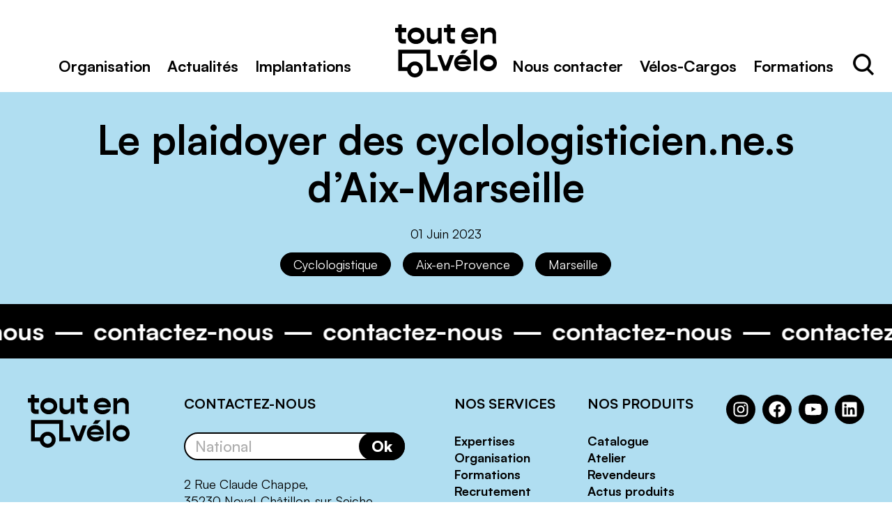

--- FILE ---
content_type: text/html; charset=UTF-8
request_url: https://www.toutenvelo.fr/revue-de-presse/le-plaidoyer-des-cyclologisticien-ne-s-daix-marseille
body_size: 7937
content:
<!DOCTYPE html>
<!--[if lte IE 8]><html class="no-js sticky ie lt-ie9" lang="fr-FR" prefix="og: http://ogp.me/ns#"><![endif]-->
<!--[if gte IE 9]><!--><html class="no-js sticky" lang="fr-FR" prefix="og: http://ogp.me/ns#"><!--<![endif]-->
    <head>
        <meta charset="UTF-8" />
        <meta name="viewport" content="width=device-width, initial-scale=1.0" />
        <meta http-equiv="X-UA-Compatible" content="IE=EDGE" />
        
        <meta name='robots' content='index, follow, max-image-preview:large, max-snippet:-1, max-video-preview:-1' />
	<style>img:is([sizes="auto" i], [sizes^="auto," i]) { contain-intrinsic-size: 3000px 1500px }</style>
	
	<!-- This site is optimized with the Yoast SEO plugin v25.4 - https://yoast.com/wordpress/plugins/seo/ -->
	<title>Le plaidoyer des cyclologisticien.ne.s d’Aix-Marseille - Toutenvélo - Coopératives de cyclologistique</title>
	<link rel="canonical" href="https://www.toutenvelo.fr/revue-de-presse/le-plaidoyer-des-cyclologisticien-ne-s-daix-marseille" />
	<meta property="og:locale" content="fr_FR" />
	<meta property="og:type" content="article" />
	<meta property="og:title" content="Le plaidoyer des cyclologisticien.ne.s d’Aix-Marseille - Toutenvélo - Coopératives de cyclologistique" />
	<meta property="og:description" content="Sept entreprises de la cyclologistique d’Aix-en-Provence et Marseille, Toutenvélo Marseille, Toutenvélo Aix-en-Provence, La Courserie, La Flèche, Mistral Coursiers et AixBike co-signent un plaidoyer en quatre volets à destination des entreprises, des collectivités, citoyens, médias." />
	<meta property="og:url" content="https://www.toutenvelo.fr/revue-de-presse/le-plaidoyer-des-cyclologisticien-ne-s-daix-marseille" />
	<meta property="og:site_name" content="Toutenvélo - Coopératives de cyclologistique" />
	<meta property="article:modified_time" content="2023-06-01T13:57:00+00:00" />
	<meta property="og:image" content="https://www.toutenvelo.fr/wp-content/uploads/revue_de_presse_plaidoyer_cyclologistique_aix_marseille.png" />
	<meta property="og:image:width" content="1000" />
	<meta property="og:image:height" content="600" />
	<meta property="og:image:type" content="image/png" />
	<meta name="twitter:card" content="summary_large_image" />
	<script type="application/ld+json" class="yoast-schema-graph">{"@context":"https://schema.org","@graph":[{"@type":"WebPage","@id":"https://www.toutenvelo.fr/revue-de-presse/le-plaidoyer-des-cyclologisticien-ne-s-daix-marseille","url":"https://www.toutenvelo.fr/revue-de-presse/le-plaidoyer-des-cyclologisticien-ne-s-daix-marseille","name":"Le plaidoyer des cyclologisticien.ne.s d’Aix-Marseille - Toutenvélo - Coopératives de cyclologistique","isPartOf":{"@id":"https://www.toutenvelo.fr/#website"},"primaryImageOfPage":{"@id":"https://www.toutenvelo.fr/revue-de-presse/le-plaidoyer-des-cyclologisticien-ne-s-daix-marseille#primaryimage"},"image":{"@id":"https://www.toutenvelo.fr/revue-de-presse/le-plaidoyer-des-cyclologisticien-ne-s-daix-marseille#primaryimage"},"thumbnailUrl":"https://www.toutenvelo.fr/wp-content/uploads/revue_de_presse_plaidoyer_cyclologistique_aix_marseille.png","datePublished":"2023-06-01T13:53:27+00:00","dateModified":"2023-06-01T13:57:00+00:00","breadcrumb":{"@id":"https://www.toutenvelo.fr/revue-de-presse/le-plaidoyer-des-cyclologisticien-ne-s-daix-marseille#breadcrumb"},"inLanguage":"fr-FR","potentialAction":[{"@type":"ReadAction","target":["https://www.toutenvelo.fr/revue-de-presse/le-plaidoyer-des-cyclologisticien-ne-s-daix-marseille"]}]},{"@type":"ImageObject","inLanguage":"fr-FR","@id":"https://www.toutenvelo.fr/revue-de-presse/le-plaidoyer-des-cyclologisticien-ne-s-daix-marseille#primaryimage","url":"https://www.toutenvelo.fr/wp-content/uploads/revue_de_presse_plaidoyer_cyclologistique_aix_marseille.png","contentUrl":"https://www.toutenvelo.fr/wp-content/uploads/revue_de_presse_plaidoyer_cyclologistique_aix_marseille.png","width":1000,"height":600},{"@type":"BreadcrumbList","@id":"https://www.toutenvelo.fr/revue-de-presse/le-plaidoyer-des-cyclologisticien-ne-s-daix-marseille#breadcrumb","itemListElement":[{"@type":"ListItem","position":1,"name":"Accueil","item":"https://www.toutenvelo.fr/"},{"@type":"ListItem","position":2,"name":"Revues de presse","item":"https://www.toutenvelo.fr/revue-de-presse"},{"@type":"ListItem","position":3,"name":"Le plaidoyer des cyclologisticien.ne.s d’Aix-Marseille"}]},{"@type":"WebSite","@id":"https://www.toutenvelo.fr/#website","url":"https://www.toutenvelo.fr/","name":"Toutenvélo - Coopératives de cyclologistique","description":"Réseau de coopératives spécialistes du transport à vélo-cargo","potentialAction":[{"@type":"SearchAction","target":{"@type":"EntryPoint","urlTemplate":"https://www.toutenvelo.fr/?s={search_term_string}"},"query-input":{"@type":"PropertyValueSpecification","valueRequired":true,"valueName":"search_term_string"}}],"inLanguage":"fr-FR"}]}</script>
	<!-- / Yoast SEO plugin. -->


<link rel='dns-prefetch' href='//www.toutenvelo.fr' />
		<style type="text/css">
			#wpadminbar #wp-admin-bar-my-networks > .ab-item:first-child:before {
				content: "\f325";
				top: 3px;
			}
		</style>
		<style id='classic-theme-styles-inline-css'>
/*! This file is auto-generated */
.wp-block-button__link{color:#fff;background-color:#32373c;border-radius:9999px;box-shadow:none;text-decoration:none;padding:calc(.667em + 2px) calc(1.333em + 2px);font-size:1.125em}.wp-block-file__button{background:#32373c;color:#fff;text-decoration:none}
</style>
<style id='global-styles-inline-css'>
:root{--wp--preset--aspect-ratio--square: 1;--wp--preset--aspect-ratio--4-3: 4/3;--wp--preset--aspect-ratio--3-4: 3/4;--wp--preset--aspect-ratio--3-2: 3/2;--wp--preset--aspect-ratio--2-3: 2/3;--wp--preset--aspect-ratio--16-9: 16/9;--wp--preset--aspect-ratio--9-16: 9/16;--wp--preset--color--black: #000000;--wp--preset--color--cyan-bluish-gray: #abb8c3;--wp--preset--color--white: #ffffff;--wp--preset--color--pale-pink: #f78da7;--wp--preset--color--vivid-red: #cf2e2e;--wp--preset--color--luminous-vivid-orange: #ff6900;--wp--preset--color--luminous-vivid-amber: #fcb900;--wp--preset--color--light-green-cyan: #7bdcb5;--wp--preset--color--vivid-green-cyan: #00d084;--wp--preset--color--pale-cyan-blue: #8ed1fc;--wp--preset--color--vivid-cyan-blue: #0693e3;--wp--preset--color--vivid-purple: #9b51e0;--wp--preset--gradient--vivid-cyan-blue-to-vivid-purple: linear-gradient(135deg,rgba(6,147,227,1) 0%,rgb(155,81,224) 100%);--wp--preset--gradient--light-green-cyan-to-vivid-green-cyan: linear-gradient(135deg,rgb(122,220,180) 0%,rgb(0,208,130) 100%);--wp--preset--gradient--luminous-vivid-amber-to-luminous-vivid-orange: linear-gradient(135deg,rgba(252,185,0,1) 0%,rgba(255,105,0,1) 100%);--wp--preset--gradient--luminous-vivid-orange-to-vivid-red: linear-gradient(135deg,rgba(255,105,0,1) 0%,rgb(207,46,46) 100%);--wp--preset--gradient--very-light-gray-to-cyan-bluish-gray: linear-gradient(135deg,rgb(238,238,238) 0%,rgb(169,184,195) 100%);--wp--preset--gradient--cool-to-warm-spectrum: linear-gradient(135deg,rgb(74,234,220) 0%,rgb(151,120,209) 20%,rgb(207,42,186) 40%,rgb(238,44,130) 60%,rgb(251,105,98) 80%,rgb(254,248,76) 100%);--wp--preset--gradient--blush-light-purple: linear-gradient(135deg,rgb(255,206,236) 0%,rgb(152,150,240) 100%);--wp--preset--gradient--blush-bordeaux: linear-gradient(135deg,rgb(254,205,165) 0%,rgb(254,45,45) 50%,rgb(107,0,62) 100%);--wp--preset--gradient--luminous-dusk: linear-gradient(135deg,rgb(255,203,112) 0%,rgb(199,81,192) 50%,rgb(65,88,208) 100%);--wp--preset--gradient--pale-ocean: linear-gradient(135deg,rgb(255,245,203) 0%,rgb(182,227,212) 50%,rgb(51,167,181) 100%);--wp--preset--gradient--electric-grass: linear-gradient(135deg,rgb(202,248,128) 0%,rgb(113,206,126) 100%);--wp--preset--gradient--midnight: linear-gradient(135deg,rgb(2,3,129) 0%,rgb(40,116,252) 100%);--wp--preset--font-size--small: 13px;--wp--preset--font-size--medium: 20px;--wp--preset--font-size--large: 36px;--wp--preset--font-size--x-large: 42px;--wp--preset--spacing--20: 0.44rem;--wp--preset--spacing--30: 0.67rem;--wp--preset--spacing--40: 1rem;--wp--preset--spacing--50: 1.5rem;--wp--preset--spacing--60: 2.25rem;--wp--preset--spacing--70: 3.38rem;--wp--preset--spacing--80: 5.06rem;--wp--preset--shadow--natural: 6px 6px 9px rgba(0, 0, 0, 0.2);--wp--preset--shadow--deep: 12px 12px 50px rgba(0, 0, 0, 0.4);--wp--preset--shadow--sharp: 6px 6px 0px rgba(0, 0, 0, 0.2);--wp--preset--shadow--outlined: 6px 6px 0px -3px rgba(255, 255, 255, 1), 6px 6px rgba(0, 0, 0, 1);--wp--preset--shadow--crisp: 6px 6px 0px rgba(0, 0, 0, 1);}:where(.is-layout-flex){gap: 0.5em;}:where(.is-layout-grid){gap: 0.5em;}body .is-layout-flex{display: flex;}.is-layout-flex{flex-wrap: wrap;align-items: center;}.is-layout-flex > :is(*, div){margin: 0;}body .is-layout-grid{display: grid;}.is-layout-grid > :is(*, div){margin: 0;}:where(.wp-block-columns.is-layout-flex){gap: 2em;}:where(.wp-block-columns.is-layout-grid){gap: 2em;}:where(.wp-block-post-template.is-layout-flex){gap: 1.25em;}:where(.wp-block-post-template.is-layout-grid){gap: 1.25em;}.has-black-color{color: var(--wp--preset--color--black) !important;}.has-cyan-bluish-gray-color{color: var(--wp--preset--color--cyan-bluish-gray) !important;}.has-white-color{color: var(--wp--preset--color--white) !important;}.has-pale-pink-color{color: var(--wp--preset--color--pale-pink) !important;}.has-vivid-red-color{color: var(--wp--preset--color--vivid-red) !important;}.has-luminous-vivid-orange-color{color: var(--wp--preset--color--luminous-vivid-orange) !important;}.has-luminous-vivid-amber-color{color: var(--wp--preset--color--luminous-vivid-amber) !important;}.has-light-green-cyan-color{color: var(--wp--preset--color--light-green-cyan) !important;}.has-vivid-green-cyan-color{color: var(--wp--preset--color--vivid-green-cyan) !important;}.has-pale-cyan-blue-color{color: var(--wp--preset--color--pale-cyan-blue) !important;}.has-vivid-cyan-blue-color{color: var(--wp--preset--color--vivid-cyan-blue) !important;}.has-vivid-purple-color{color: var(--wp--preset--color--vivid-purple) !important;}.has-black-background-color{background-color: var(--wp--preset--color--black) !important;}.has-cyan-bluish-gray-background-color{background-color: var(--wp--preset--color--cyan-bluish-gray) !important;}.has-white-background-color{background-color: var(--wp--preset--color--white) !important;}.has-pale-pink-background-color{background-color: var(--wp--preset--color--pale-pink) !important;}.has-vivid-red-background-color{background-color: var(--wp--preset--color--vivid-red) !important;}.has-luminous-vivid-orange-background-color{background-color: var(--wp--preset--color--luminous-vivid-orange) !important;}.has-luminous-vivid-amber-background-color{background-color: var(--wp--preset--color--luminous-vivid-amber) !important;}.has-light-green-cyan-background-color{background-color: var(--wp--preset--color--light-green-cyan) !important;}.has-vivid-green-cyan-background-color{background-color: var(--wp--preset--color--vivid-green-cyan) !important;}.has-pale-cyan-blue-background-color{background-color: var(--wp--preset--color--pale-cyan-blue) !important;}.has-vivid-cyan-blue-background-color{background-color: var(--wp--preset--color--vivid-cyan-blue) !important;}.has-vivid-purple-background-color{background-color: var(--wp--preset--color--vivid-purple) !important;}.has-black-border-color{border-color: var(--wp--preset--color--black) !important;}.has-cyan-bluish-gray-border-color{border-color: var(--wp--preset--color--cyan-bluish-gray) !important;}.has-white-border-color{border-color: var(--wp--preset--color--white) !important;}.has-pale-pink-border-color{border-color: var(--wp--preset--color--pale-pink) !important;}.has-vivid-red-border-color{border-color: var(--wp--preset--color--vivid-red) !important;}.has-luminous-vivid-orange-border-color{border-color: var(--wp--preset--color--luminous-vivid-orange) !important;}.has-luminous-vivid-amber-border-color{border-color: var(--wp--preset--color--luminous-vivid-amber) !important;}.has-light-green-cyan-border-color{border-color: var(--wp--preset--color--light-green-cyan) !important;}.has-vivid-green-cyan-border-color{border-color: var(--wp--preset--color--vivid-green-cyan) !important;}.has-pale-cyan-blue-border-color{border-color: var(--wp--preset--color--pale-cyan-blue) !important;}.has-vivid-cyan-blue-border-color{border-color: var(--wp--preset--color--vivid-cyan-blue) !important;}.has-vivid-purple-border-color{border-color: var(--wp--preset--color--vivid-purple) !important;}.has-vivid-cyan-blue-to-vivid-purple-gradient-background{background: var(--wp--preset--gradient--vivid-cyan-blue-to-vivid-purple) !important;}.has-light-green-cyan-to-vivid-green-cyan-gradient-background{background: var(--wp--preset--gradient--light-green-cyan-to-vivid-green-cyan) !important;}.has-luminous-vivid-amber-to-luminous-vivid-orange-gradient-background{background: var(--wp--preset--gradient--luminous-vivid-amber-to-luminous-vivid-orange) !important;}.has-luminous-vivid-orange-to-vivid-red-gradient-background{background: var(--wp--preset--gradient--luminous-vivid-orange-to-vivid-red) !important;}.has-very-light-gray-to-cyan-bluish-gray-gradient-background{background: var(--wp--preset--gradient--very-light-gray-to-cyan-bluish-gray) !important;}.has-cool-to-warm-spectrum-gradient-background{background: var(--wp--preset--gradient--cool-to-warm-spectrum) !important;}.has-blush-light-purple-gradient-background{background: var(--wp--preset--gradient--blush-light-purple) !important;}.has-blush-bordeaux-gradient-background{background: var(--wp--preset--gradient--blush-bordeaux) !important;}.has-luminous-dusk-gradient-background{background: var(--wp--preset--gradient--luminous-dusk) !important;}.has-pale-ocean-gradient-background{background: var(--wp--preset--gradient--pale-ocean) !important;}.has-electric-grass-gradient-background{background: var(--wp--preset--gradient--electric-grass) !important;}.has-midnight-gradient-background{background: var(--wp--preset--gradient--midnight) !important;}.has-small-font-size{font-size: var(--wp--preset--font-size--small) !important;}.has-medium-font-size{font-size: var(--wp--preset--font-size--medium) !important;}.has-large-font-size{font-size: var(--wp--preset--font-size--large) !important;}.has-x-large-font-size{font-size: var(--wp--preset--font-size--x-large) !important;}
:where(.wp-block-post-template.is-layout-flex){gap: 1.25em;}:where(.wp-block-post-template.is-layout-grid){gap: 1.25em;}
:where(.wp-block-columns.is-layout-flex){gap: 2em;}:where(.wp-block-columns.is-layout-grid){gap: 2em;}
:root :where(.wp-block-pullquote){font-size: 1.5em;line-height: 1.6;}
</style>
<link rel="stylesheet" href="https://www.toutenvelo.fr/wp-content/themes/toutenvelo/assets/dist/css/style.css?v=2612410">
<script src="https://www.toutenvelo.fr/wp-includes/js/jquery/jquery.min.js?v=2612410" id="jquery-core-js"></script>
<script src="https://www.toutenvelo.fr/wp-includes/js/jquery/jquery-migrate.min.js?v=2612410" id="jquery-migrate-js"></script>
<link rel="https://api.w.org/" href="https://www.toutenvelo.fr/wp-json/" /><link rel="alternate" title="JSON" type="application/json" href="https://www.toutenvelo.fr/wp-json/wp/v2/newspaper/1562" /><link rel="icon" href="https://www.toutenvelo.fr/wp-content/uploads/cropped-logo-site-toutenvelo-32x32.png" sizes="32x32" />
<link rel="icon" href="https://www.toutenvelo.fr/wp-content/uploads/cropped-logo-site-toutenvelo-192x192.png" sizes="192x192" />
<link rel="apple-touch-icon" href="https://www.toutenvelo.fr/wp-content/uploads/cropped-logo-site-toutenvelo-180x180.png" />
<meta name="msapplication-TileImage" content="https://www.toutenvelo.fr/wp-content/uploads/cropped-logo-site-toutenvelo-270x270.png" />
        
        <!-- Matomo -->
        <!-- Code Matomo inséré le 06/06/24 -->
        <script>
        var _paq = window._paq = window._paq || [];
        /* tracker methods like "setCustomDimension" should be called before "trackPageView" */
        _paq.push(["setDocumentTitle", document.domain + "/" + document.title]);
        _paq.push(["setDoNotTrack", true]);
        _paq.push(['trackPageView']);
        _paq.push(['enableLinkTracking']);
        (function() {
            var u="https://stats.toutenvelo.fr/";
            _paq.push(['setTrackerUrl', u+'matomo.php']);
            _paq.push(['setSiteId', '19']);
            var d=document, g=d.createElement('script'), s=d.getElementsByTagName('script')[0];
            g.async=true; g.src=u+'matomo.js'; s.parentNode.insertBefore(g,s);
        })();
        </script>
        <!-- End Matomo Code -->

    </head>

    <body id="top" itemscope itemtype="http://schema.org/WebPage" class="single single-newspaper pid-1562">
        
        
        <!-- #main-wrapper -->
        <div id="main-wrapper" class="site">


            <!-- .skip-links -->
            <div class="skip-links">
                <a class="skip-link screen-reader-text focusable" href="#menu" title="Accès direct à la navigation">
                    Aller à la navigation                </a>
                <a class="skip-link screen-reader-text focusable" href="#contenu" title="Accès direct au contenu">
                    Aller au contenu                </a>
            </div>
            <!-- /.skip-links -->

            <!-- #header-wrapper -->
            <div id="header-wrapper">
                <!-- header -->
                <header class="header-tag">
                    <!-- #header -->
                    <div id="header">
                        
                        <!-- #burger-menu -->
                        <a href="#menu" id="burger-menu" aria-hidden="true" title="Ouvrir/Fermer le menu"><span></span></a>
                        <!-- #burger-menu -->

                        <!-- #nav-wrapper -->
                        <div id="nav-wrapper">
                            <a href="https://www.toutenvelo.fr" class="mobile-logo" title="Revenir à l&#039;accueil" aria-hidden="true">
                                <span class="screen-reader-text">Toutenvélo &#8211; Coopératives de cyclologistique</span>
                            </a>
                            <!-- #nav-inner -->
                            <div id="nav-inner">

                                                                <nav aria-label="Menu principal" id="menu">

                                    <!-- #identity -->
                                    <div id="identity" class="identity">
                                        <a href="https://www.toutenvelo.fr" class="logo" itemprop="url" title="Revenir à l&#039;accueil">
                                            <span class="screen-reader-text">Toutenvélo &#8211; Coopératives de cyclologistique</span>
                                        </a>
                                                                                <h2 itemprop="description" class="baseline screen-reader-text">Réseau de coopératives spécialistes du transport à vélo-cargo</h2>
                                                                            </div>
                                    <!-- /#identity -->

                                    <ul class="menu menu-left">
                                        <li class="menu-item menu-organisation"><a href="https://www.toutenvelo.fr/le-reseau-toutenvelo-2"><span>Organisation</span></a></li><li class="menu-item menu-actualites"><a href="https://www.toutenvelo.fr/actualites"><span>Actualités</span></a></li><li class="has-childrens menu-item menu-implantations"><a href="https://www.toutenvelo.fr/contact"><span>Implantations</span></a><div class="sub-menu-wrapper"><div class="sub-menu-inner"><ul class="sub-menu"><li class="menu-item menu-aix-en-provence"><a href="https://www.toutenvelo.fr/aix-en-provence/"><span>Aix-en-Provence</span></a></li><li class="menu-item menu-caen"><a href="https://www.toutenvelo.fr/caen/"><span>Caen</span></a></li><li class="menu-item menu-creteil"><a href="https://www.toutenvelo.fr/creteil/"><span>Créteil</span></a></li><li class="menu-item menu-dijon"><a href="https://www.toutenvelo.fr/dijon/"><span>Dijon</span></a></li><li class="menu-item menu-grenoble"><a href="https://www.toutenvelo.fr/grenoble/"><span>Grenoble</span></a></li><li class="menu-item menu-la-rochelle"><a href="https://www.toutenvelo.fr/la-rochelle/"><span>La Rochelle</span></a></li><li class="menu-item menu-le-havre"><a href="https://www.toutenvelo.fr/le-havre/"><span>Le Havre</span></a></li><li class="menu-item menu-marseille"><a href="https://www.toutenvelo.fr/marseille/"><span>Marseille</span></a></li><li class="menu-item menu-nantes"><a href="https://www.toutenvelo.fr/nantes/"><span>Nantes</span></a></li><li class="menu-item menu-perpignan"><a href="https://www.toutenvelo.fr/perpignan/"><span>Perpignan</span></a></li><li class="menu-item menu-rennes"><a href="https://www.toutenvelo.fr/rennes/"><span>Rennes</span></a></li><li class="menu-item menu-rouen"><a href="https://www.toutenvelo.fr/rouen/"><span>Rouen</span></a></li></ul></div></div></li>                                    </ul>

                                    <ul class="menu menu-right">
                                        <li class="menu-item menu-nous-contacter"><a href="https://www.toutenvelo.fr/contact"><span>Nous contacter</span></a></li><li class="menu-item menu-velos-cargos"><a target="_blank" href="https://velocargo.toutenvelo.fr/"><span>Vélos-Cargos</span></a></li><li class="menu-item menu-formations"><a href="https://www.toutenvelo.fr/formations-cyclologistique"><span>Formations</span></a></li>                                    </ul>

                                    <a href="#recherche" id="search-btn" class="search-btn" title="Rechercher">
                                        <span class="screen-reader-text">Rechercher</span>
                                    </a>
                                </nav>
                                
                            </div>
                            <!-- /#nav-inner -->

                            <!-- #search-form -->
                            <div id="search-form">
                                <form id="rechercher" role="search" method="get" class="search-form" action="https://www.toutenvelo.fr/">
    <label for="search-form-field">
        <span class="screen-reader-text">Rechercher :</span>
        <input id="search-form-field" type="search" class="search-field" placeholder="Rechercher ..." value="" name="s" title="Rechercher :" autocomplete="off" />
    </label>
    <button type="submit" class="search-submit btn">
        <span>Rechercher</span>
    </button>
</form>
                            </div>
                            <!-- /#search-form -->
                        </div>
                        <!-- /#nav-wrapper -->

                    </div>
                    <!-- /#header -->
                </header>
                <!-- header -->
            </div>
            <!-- /#header-wrapper -->

            <!-- #content-wrapper -->
            <div id="content-wrapper">
                <!-- #contenu -->
                <main id="contenu" class="main-tag" itemprop="mainContentOfPage">

                    <!-- #page-title -->
<div id="page-title" class="is-basic">
    <div class="container">
    <div class="row">
        <div class="content col-10 offset-1 col-12@tablet offset-0@tablet">
            <h1 class="title">Le plaidoyer des cyclologisticien.ne.s d’Aix-Marseille</h1>
                        <div class="informations">
                <span class="date">
                    <time datetime="2023-06-01">01 Juin 2023</time>
                </span>
                                <ul class="ul-reset">
                                            <li class="tag"><a href="https://www.toutenvelo.fr/revue-de-presse/categorie/cyclologistique">Cyclologistique</a></li>
                                                                    <li class="tag"><a href="https://www.toutenvelo.fr/revue-de-presse/ville/aix-en-provence">Aix-en-Provence</a></li>
                                                <li class="tag"><a href="https://www.toutenvelo.fr/revue-de-presse/ville/marseille">Marseille</a></li>
                                        </ul>
                            </div>
        </div>
    </div>
</div>
</div>
<!-- /#page-title -->
                    
                    <!-- #content -->
                    <div id="content" class="clearfix">
                
                </div>
                <!-- /#content -->
            </main>
            <!-- /#contenu -->
            <div id="location-bubble"></div>
        </div>
        <!-- /#content-wrapper -->


        <!-- #footer-wrapper -->
        <div id="footer-wrapper">
            <!-- footer -->
            <footer class="footer-tag">

                <!-- #pre-footer -->
                <a href="https://www.toutenvelo.fr/contact#formulaire" id="pre-footer">
                    <div class="words-list" id="footer-words-list" aria-hidden="true">
                        <span class="word">contactez-nous</span>
                    </div>
                </a>
                <!-- /#pre-footer -->

                <!-- #footer -->
                <div id="footer">
                    <div class="container">
                        <h2 class="screen-reader-text">Informations complémentaires</h2>
                        <div class="row nested">
                            <div class="col-2 col-12@laptop">
                                <span class="logo" aria-hidden="true"></span>
                            </div>
                            <div class="col-10 col-12@laptop">
                                <div class="footer-columns">
                                    <div class="footer-column footer-column-switcher">
                                        <h3>Contactez-nous</h3>
                                        <form id="contact-switcher" action="https://www.toutenvelo.fr/" method="GET">
    <div class="field field-select">
        <select name="target_url" id="contact-switcher-url">
            <option value="https://www.toutenvelo.fr/contact">National</option>
                            <option value="https://www.toutenvelo.fr/aix-en-provence/">Aix-en-Provence</option>
                                <option value="https://www.toutenvelo.fr/caen/">Caen</option>
                                <option value="https://www.toutenvelo.fr/creteil/">Saint-Maur-des-Fossés</option>
                                <option value="https://www.toutenvelo.fr/dijon/">Dijon</option>
                                <option value="https://www.toutenvelo.fr/grenoble/">Grenoble</option>
                                <option value="https://www.toutenvelo.fr/la-rochelle/">La Rochelle</option>
                                <option value="https://www.toutenvelo.fr/le-havre/">Le Havre</option>
                                <option value="https://www.toutenvelo.fr/marseille/">Marseille</option>
                                <option value="https://www.toutenvelo.fr/nantes/">Nantes</option>
                                <option value="https://www.toutenvelo.fr/perpignan/">Perpignan</option>
                                <option value="https://www.toutenvelo.fr/rennes/">Rennes</option>
                                <option value="https://www.toutenvelo.fr/rouen/">Rouen</option>
                        </select>
    </div>
    <div class="field field-submit">
        <button type="submit">
            <span>Ok</span>
        </button>
    </div>
</form>
                                                                                <div class="scic-infos">
                                            <p>
                                                2 Rue Claude Chappe,<br />
35230 Noyal-Châtillon-sur-Seiche<br />                                                                                                <a href="tel:0230964160">
                                                    <span>02 30 96 41 60</span>
                                                </a>
                                                                                            </p>
                                        </div>
                                                                            </div>
                                    <div class="footer-column">
                                        <h3>Nos services</h3>
                                        <ul class="ul-reset menu">
                                            <li class="menu-item menu-expertises"><a href="https://www.toutenvelo.fr/expertises"><span>Expertises</span></a></li><li class="menu-item menu-organisation"><a href="https://www.toutenvelo.fr/le-reseau-toutenvelo-2"><span>Organisation</span></a></li><li class="menu-item menu-formations"><a href="https://www.toutenvelo.fr/formations-cyclologistique"><span>Formations</span></a></li><li class="menu-item menu-recrutement"><a href="https://www.toutenvelo.fr/recrutement"><span>Recrutement</span></a></li><li class="active menu-item menu-presse"><a href="https://www.toutenvelo.fr/revue-de-presse"><span>Presse</span></a></li><li class="menu-item menu-kit-media"><a href="https://www.toutenvelo.fr/kit-media"><span>Kit média</span></a></li>                                        </ul>
                                    </div>
                                    <div class="footer-column">
                                        <h3>Nos produits</h3>
                                        <ul class="ul-reset menu">
                                            <li class="menu-item menu-catalogue"><a href="https://velocargo.toutenvelo.fr/"><span>Catalogue</span></a></li><li class="menu-item menu-atelier"><a href="https://velocargo.toutenvelo.fr/atelier"><span>Atelier</span></a></li><li class="menu-item menu-revendeurs"><a href="https://velocargo.toutenvelo.fr/revendeurs"><span>Revendeurs</span></a></li><li class="menu-item menu-actus-produits"><a href="https://velocargo.toutenvelo.fr/actualites-produits"><span>Actus produits</span></a></li><li class="menu-item menu-goodies"><a href="https://toutenvelo.myspreadshop.fr/"><span>Goodies</span></a></li>                                        </ul>
                                    </div>
                                    <div class="footer-column footer-column-socials">
                                        <ul class="ul-reset footer-social-links">
            <li>
            <a href="https://www.instagram.com/toutenvelosolutions/?hl=fr" target="_blank" aria-label="Instagram : h&#116;&#116;p&#115;://&#119;&#119;&#119;&#046;&#105;&#110;s&#116;&#097;&#103;r&#097;&#109;&#046;&#099;&#111;m/to&#117;&#116;env&#101;&#108;os&#111;&#108;&#117;&#116;io&#110;s/?&#104;&#108;&#061;&#102;&#114;" class="footer-social-link"><svg width="24" height="24" viewBox="0 0 24 24" version="1.1" xmlns="http://www.w3.org/2000/svg" aria-hidden="true" focusable="false"><path d="M12,4.622c2.403,0,2.688,0.009,3.637,0.052c0.877,0.04,1.354,0.187,1.671,0.31c0.42,0.163,0.72,0.358,1.035,0.673 c0.315,0.315,0.51,0.615,0.673,1.035c0.123,0.317,0.27,0.794,0.31,1.671c0.043,0.949,0.052,1.234,0.052,3.637 s-0.009,2.688-0.052,3.637c-0.04,0.877-0.187,1.354-0.31,1.671c-0.163,0.42-0.358,0.72-0.673,1.035 c-0.315,0.315-0.615,0.51-1.035,0.673c-0.317,0.123-0.794,0.27-1.671,0.31c-0.949,0.043-1.233,0.052-3.637,0.052 s-2.688-0.009-3.637-0.052c-0.877-0.04-1.354-0.187-1.671-0.31c-0.42-0.163-0.72-0.358-1.035-0.673 c-0.315-0.315-0.51-0.615-0.673-1.035c-0.123-0.317-0.27-0.794-0.31-1.671C4.631,14.688,4.622,14.403,4.622,12 s0.009-2.688,0.052-3.637c0.04-0.877,0.187-1.354,0.31-1.671c0.163-0.42,0.358-0.72,0.673-1.035 c0.315-0.315,0.615-0.51,1.035-0.673c0.317-0.123,0.794-0.27,1.671-0.31C9.312,4.631,9.597,4.622,12,4.622 M12,3 C9.556,3,9.249,3.01,8.289,3.054C7.331,3.098,6.677,3.25,6.105,3.472C5.513,3.702,5.011,4.01,4.511,4.511 c-0.5,0.5-0.808,1.002-1.038,1.594C3.25,6.677,3.098,7.331,3.054,8.289C3.01,9.249,3,9.556,3,12c0,2.444,0.01,2.751,0.054,3.711 c0.044,0.958,0.196,1.612,0.418,2.185c0.23,0.592,0.538,1.094,1.038,1.594c0.5,0.5,1.002,0.808,1.594,1.038 c0.572,0.222,1.227,0.375,2.185,0.418C9.249,20.99,9.556,21,12,21s2.751-0.01,3.711-0.054c0.958-0.044,1.612-0.196,2.185-0.418 c0.592-0.23,1.094-0.538,1.594-1.038c0.5-0.5,0.808-1.002,1.038-1.594c0.222-0.572,0.375-1.227,0.418-2.185 C20.99,14.751,21,14.444,21,12s-0.01-2.751-0.054-3.711c-0.044-0.958-0.196-1.612-0.418-2.185c-0.23-0.592-0.538-1.094-1.038-1.594 c-0.5-0.5-1.002-0.808-1.594-1.038c-0.572-0.222-1.227-0.375-2.185-0.418C14.751,3.01,14.444,3,12,3L12,3z M12,7.378 c-2.552,0-4.622,2.069-4.622,4.622S9.448,16.622,12,16.622s4.622-2.069,4.622-4.622S14.552,7.378,12,7.378z M12,15 c-1.657,0-3-1.343-3-3s1.343-3,3-3s3,1.343,3,3S13.657,15,12,15z M16.804,6.116c-0.596,0-1.08,0.484-1.08,1.08 s0.484,1.08,1.08,1.08c0.596,0,1.08-0.484,1.08-1.08S17.401,6.116,16.804,6.116z"></path></svg></a>
        </li>
                <li>
            <a href="https://www.facebook.com/Toutenvelo/" target="_blank" aria-label="Facebook : &#104;&#116;tps&#058;/&#047;w&#119;w.fac&#101;&#098;&#111;ok&#046;com/&#084;&#111;&#117;tenv&#101;l&#111;/" class="footer-social-link"><svg width="24" height="24" viewBox="0 0 24 24" version="1.1" xmlns="http://www.w3.org/2000/svg" aria-hidden="true" focusable="false"><path d="M12 2C6.5 2 2 6.5 2 12c0 5 3.7 9.1 8.4 9.9v-7H7.9V12h2.5V9.8c0-2.5 1.5-3.9 3.8-3.9 1.1 0 2.2.2 2.2.2v2.5h-1.3c-1.2 0-1.6.8-1.6 1.6V12h2.8l-.4 2.9h-2.3v7C18.3 21.1 22 17 22 12c0-5.5-4.5-10-10-10z"></path></svg></a>
        </li>
                <li>
            <a href="https://www.youtube.com/channel/UCwM6CJP83xj-CXQl9CnoB1Q" target="_blank" aria-label="YouTube : &#104;&#116;&#116;ps://&#119;ww.y&#111;u&#116;&#117;b&#101;.com&#047;c&#104;a&#110;n&#101;&#108;&#047;U&#067;&#119;M&#054;&#067;JP&#056;&#051;xj&#045;C&#088;&#081;&#108;&#057;C&#110;o&#066;1&#081;" class="footer-social-link"><svg width="24" height="24" viewBox="0 0 24 24" version="1.1" xmlns="http://www.w3.org/2000/svg" aria-hidden="true" focusable="false"><path d="M21.8,8.001c0,0-0.195-1.378-0.795-1.985c-0.76-0.797-1.613-0.801-2.004-0.847c-2.799-0.202-6.997-0.202-6.997-0.202 h-0.009c0,0-4.198,0-6.997,0.202C4.608,5.216,3.756,5.22,2.995,6.016C2.395,6.623,2.2,8.001,2.2,8.001S2,9.62,2,11.238v1.517 c0,1.618,0.2,3.237,0.2,3.237s0.195,1.378,0.795,1.985c0.761,0.797,1.76,0.771,2.205,0.855c1.6,0.153,6.8,0.201,6.8,0.201 s4.203-0.006,7.001-0.209c0.391-0.047,1.243-0.051,2.004-0.847c0.6-0.607,0.795-1.985,0.795-1.985s0.2-1.618,0.2-3.237v-1.517 C22,9.62,21.8,8.001,21.8,8.001z M9.935,14.594l-0.001-5.62l5.404,2.82L9.935,14.594z"></path></svg></a>
        </li>
                <li>
            <a href="https://www.linkedin.com/company/toutenvelo" target="_blank" aria-label="LinkedIn : h&#116;t&#112;&#115;:&#047;/w&#119;&#119;.&#108;in&#107;edi&#110;&#046;&#099;o&#109;/&#099;om&#112;any/tout&#101;&#110;&#118;&#101;lo" class="footer-social-link"><svg width="24" height="24" viewBox="0 0 24 24" version="1.1" xmlns="http://www.w3.org/2000/svg" aria-hidden="true" focusable="false"><path d="M19.7,3H4.3C3.582,3,3,3.582,3,4.3v15.4C3,20.418,3.582,21,4.3,21h15.4c0.718,0,1.3-0.582,1.3-1.3V4.3 C21,3.582,20.418,3,19.7,3z M8.339,18.338H5.667v-8.59h2.672V18.338z M7.004,8.574c-0.857,0-1.549-0.694-1.549-1.548 c0-0.855,0.691-1.548,1.549-1.548c0.854,0,1.547,0.694,1.547,1.548C8.551,7.881,7.858,8.574,7.004,8.574z M18.339,18.338h-2.669 v-4.177c0-0.996-0.017-2.278-1.387-2.278c-1.389,0-1.601,1.086-1.601,2.206v4.249h-2.667v-8.59h2.559v1.174h0.037 c0.356-0.675,1.227-1.387,2.526-1.387c2.703,0,3.203,1.779,3.203,4.092V18.338z"></path></svg></a>
        </li>
        </ul>
                                    </div>
                                </div>
                            </div>
                        </div>
                    </div>
                </div>
                <!-- /#footer -->

                <!-- #post-footer -->
                <div id="post-footer">
                    <div class="container">
                        <div class="row nested">
                            <div class="col-3 col-12@phoneLg">&copy 2026 Toutenvélo</div>
                            <div class="col-9 col-12@phoneLg">
                                <nav>
                                    <ul class="ul-reset links">
                                        <li class="menu-item menu-politique-de-confidentialite"><a href="https://www.toutenvelo.fr/politique-de-confidentialite"><span>Politique de confidentialité</span></a></li><li class="menu-item menu-mentions-legales"><a href="https://www.toutenvelo.fr/mentions-legales"><span>Mentions légales</span></a></li>                                    </ul>
                                </nav>
                            </div>
                        </div>
                    </div>
                </div>
                <!-- /#post-footer -->

            </footer>
            <!-- /footer -->
        </div>
        <!-- /#footer-wrapper -->

    </div>
    <!-- /#main-wrapper -->

    <script type="speculationrules">
{"prefetch":[{"source":"document","where":{"and":[{"href_matches":"\/*"},{"not":{"href_matches":["\/wp-*.php","\/wp-admin\/*","\/wp-content\/uploads\/*","\/wp-content\/*","\/wp-content\/plugins\/*","\/wp-content\/themes\/toutenvelo\/*","\/*\\?(.+)"]}},{"not":{"selector_matches":"a[rel~=\"nofollow\"]"}},{"not":{"selector_matches":".no-prefetch, .no-prefetch a"}}]},"eagerness":"conservative"}]}
</script>
<!-- Matomo -->
<script>
  var _paq = window._paq = window._paq || [];
  /* tracker methods like "setCustomDimension" should be called before "trackPageView" */
  _paq.push(['trackPageView']);
  _paq.push(['enableLinkTracking']);
  (function() {
    var u="https://stats.toutenvelo.fr/";
    _paq.push(['setTrackerUrl', u+'matomo.php']);
    _paq.push(['setSiteId', '19']);
    var d=document, g=d.createElement('script'), s=d.getElementsByTagName('script')[0];
    g.async=true; g.src=u+'matomo.js'; s.parentNode.insertBefore(g,s);
  })();
</script>
<!-- End Matomo Code -->
<script src="https://www.toutenvelo.fr/wp-content/themes/toutenvelo/assets/dist/js/vendor/modernizr-custom.min.js?v=2612410" id="modernizr-custom-js"></script>
<script src="https://www.toutenvelo.fr/wp-content/themes/toutenvelo/assets/dist/js/gsap/gsap.min.js?v=2612410" id="gsap-js"></script>
<script src="https://www.toutenvelo.fr/wp-content/themes/toutenvelo/assets/dist/js/plugins/headroom.min.js?v=2612410" id="plugin-headroom-js"></script>
<script src="https://www.toutenvelo.fr/wp-content/themes/toutenvelo/assets/dist/js/script.js?v=2612410" id="main-script-js"></script>
    
</body>
</html>



--- FILE ---
content_type: text/css; charset=UTF-8
request_url: https://www.toutenvelo.fr/wp-content/themes/toutenvelo/assets/dist/css/style.css?v=2612410
body_size: 16325
content:
body{font-family:'Satoshi', sans-serif}html{line-height:1.15;-webkit-text-size-adjust:100%}body{margin:0}main{display:block}h1{font-size:2em;margin:0.67em 0}hr{box-sizing:content-box;height:0;overflow:visible}pre{font-family:monospace, monospace;font-size:1em}a{background-color:transparent}abbr[title]{border-bottom:none;text-decoration:underline;text-decoration:underline dotted}b,strong{font-weight:bolder}code,kbd,samp{font-family:monospace, monospace;font-size:1em}small{font-size:80%}sub,sup{font-size:75%;line-height:0;position:relative;vertical-align:baseline}sub{bottom:-0.25em}sup{top:-0.5em}img{border-style:none}button,input,optgroup,select,textarea{font-family:inherit;font-size:100%;line-height:1.15;margin:0}button,input{overflow:visible}button,select{text-transform:none}button,[type="button"],[type="reset"],[type="submit"]{-webkit-appearance:button}button::-moz-focus-inner,[type="button"]::-moz-focus-inner,[type="reset"]::-moz-focus-inner,[type="submit"]::-moz-focus-inner{border-style:none;padding:0}button:-moz-focusring,[type="button"]:-moz-focusring,[type="reset"]:-moz-focusring,[type="submit"]:-moz-focusring{outline:1px dotted ButtonText}fieldset{padding:0.35em 0.75em 0.625em}legend{box-sizing:border-box;color:inherit;display:table;max-width:100%;padding:0;white-space:normal}progress{vertical-align:baseline}textarea{overflow:auto}[type="checkbox"],[type="radio"]{box-sizing:border-box;padding:0}[type="number"]::-webkit-inner-spin-button,[type="number"]::-webkit-outer-spin-button{height:auto}[type="search"]{-webkit-appearance:textfield;outline-offset:-2px}[type="search"]::-webkit-search-decoration{-webkit-appearance:none}::-webkit-file-upload-button{-webkit-appearance:button;font:inherit}details{display:block}summary{display:list-item}template{display:none}[hidden]{display:none}.clearfix{*zoom:1}.clearfix:after{clear:both}.clearfix:after,.clearfix:before{content:" ";display:table}.valign-wrapper,.valign-inner,.inbl,#nav-wrapper .menu>li,#post-footer .links>li,a.btn[href],.wp-block-button__link,button.btn,.gform_wrapper .gform_button,.gform_wrapper .gform_previous_button,.gform_wrapper .gform_next_button,#page-title.is-basic .informations li,.paginate ul.page-numbers>li,.wp-block-button,.block-type-map-site .scops-list .scop-name{display:inline-block;*display:inline;zoom:1;_height:1%;vertical-align:top}.ul-reset,.ol-reset,#nav-wrapper ul,#footer .footer-column>.menu,.paginate ul.page-numbers{list-style:none;margin:0;padding:0}.img-responsive,.wp-block-image img,.wp-block-video video{display:block;max-width:100%;height:auto}.container,.text-wrapper>h1,.wp-block-group__inner-container>h1,.wp-block-media-text__content>h1,#content>h1,.wp-block-column>h1,.text-wrapper>h2,.wp-block-group__inner-container>h2,.wp-block-media-text__content>h2,#content>h2,.wp-block-column>h2,.text-wrapper>h3,.wp-block-group__inner-container>h3,.wp-block-media-text__content>h3,#content>h3,.wp-block-column>h3,.text-wrapper>h4,.wp-block-group__inner-container>h4,.wp-block-media-text__content>h4,#content>h4,.wp-block-column>h4,.text-wrapper>h5,.wp-block-group__inner-container>h5,.wp-block-media-text__content>h5,#content>h5,.wp-block-column>h5,.text-wrapper>h6,.wp-block-group__inner-container>h6,.wp-block-media-text__content>h6,#content>h6,.wp-block-column>h6,.text-wrapper>p,.wp-block-group__inner-container>p,.wp-block-media-text__content>p,#content>p,.wp-block-column>p,.text-wrapper>ol,.wp-block-group__inner-container>ol,.wp-block-media-text__content>ol,#content>ol,.wp-block-column>ol,.text-wrapper>ul,.wp-block-group__inner-container>ul,.wp-block-media-text__content>ul,#content>ul,.wp-block-column>ul,.wp-block-buttons,.wp-block-image,.wp-block-video,.wp-block-embed,.wp-block-columns,.block-product-leaflet,.gform_wrapper,.gform_confirmation_wrapper{margin:0 auto;width:100%;box-sizing:border-box}@media (max-width: 1279px){.container,.text-wrapper>h1,.wp-block-group__inner-container>h1,.wp-block-media-text__content>h1,#content>h1,.wp-block-column>h1,.text-wrapper>h2,.wp-block-group__inner-container>h2,.wp-block-media-text__content>h2,#content>h2,.wp-block-column>h2,.text-wrapper>h3,.wp-block-group__inner-container>h3,.wp-block-media-text__content>h3,#content>h3,.wp-block-column>h3,.text-wrapper>h4,.wp-block-group__inner-container>h4,.wp-block-media-text__content>h4,#content>h4,.wp-block-column>h4,.text-wrapper>h5,.wp-block-group__inner-container>h5,.wp-block-media-text__content>h5,#content>h5,.wp-block-column>h5,.text-wrapper>h6,.wp-block-group__inner-container>h6,.wp-block-media-text__content>h6,#content>h6,.wp-block-column>h6,.text-wrapper>p,.wp-block-group__inner-container>p,.wp-block-media-text__content>p,#content>p,.wp-block-column>p,.text-wrapper>ol,.wp-block-group__inner-container>ol,.wp-block-media-text__content>ol,#content>ol,.wp-block-column>ol,.text-wrapper>ul,.wp-block-group__inner-container>ul,.wp-block-media-text__content>ul,#content>ul,.wp-block-column>ul,.wp-block-buttons,.wp-block-image,.wp-block-video,.wp-block-embed,.wp-block-columns,.block-product-leaflet,.gform_wrapper,.gform_confirmation_wrapper{padding-left:26px;padding-right:26px}}.container{max-width:1200px !important}.row{text-rendering:optimizespeed;display:-webkit-box;display:-webkit-flex;display:-ms-flexbox;display:flex;-webkit-flex-flow:row wrap;-ms-flex-flow:row wrap;flex-flow:row wrap;-webkit-align-content:flex-start;-ms-flex-line-pack:start;align-content:flex-start;margin-left:-12px;margin-right:-12px}.row .c-box{padding-left:12px;padding-right:12px}.row.nested{margin-left:0;margin-right:0}.row.nested>*>.c-box{padding-left:0;padding-right:0}@media all and (-ms-high-contrast: none), (-ms-high-contrast: active){table .row{display:block}}.row [class*=col-]{position:relative}@media print{.row [class*=col-]{width:100% !important}}.col-1,.col-2,.col-3,.col-4,.col-5,.col-6,.col-7,.col-8,.col-9,.col-10,.col-11,.col-12,.col-1\@laptop,.col-2\@laptop,.col-3\@laptop,.col-4\@laptop,.col-5\@laptop,.col-6\@laptop,.col-7\@laptop,.col-8\@laptop,.col-9\@laptop,.col-10\@laptop,.col-11\@laptop,.col-12\@laptop,.col-1\@tablet,.col-2\@tablet,.col-3\@tablet,.col-4\@tablet,.col-5\@tablet,.col-6\@tablet,.col-7\@tablet,.col-8\@tablet,.col-9\@tablet,.col-10\@tablet,.col-11\@tablet,.col-12\@tablet,.col-1\@phoneLg,.col-2\@phoneLg,.col-3\@phoneLg,.col-4\@phoneLg,.col-5\@phoneLg,.col-6\@phoneLg,.col-7\@phoneLg,.col-8\@phoneLg,.col-9\@phoneLg,.col-10\@phoneLg,.col-11\@phoneLg,.col-12\@phoneLg,.col-1\@phone,.col-2\@phone,.col-3\@phone,.col-4\@phone,.col-5\@phone,.col-6\@phone,.col-7\@phone,.col-8\@phone,.col-9\@phone,.col-10\@phone,.col-11\@phone,.col-12\@phone,.col-1\@phoneXs,.col-2\@phoneXs,.col-3\@phoneXs,.col-4\@phoneXs,.col-5\@phoneXs,.col-6\@phoneXs,.col-7\@phoneXs,.col-8\@phoneXs,.col-9\@phoneXs,.col-10\@phoneXs,.col-11\@phoneXs,.col-12\@phoneXs{float:left;display:inline-block;zoom:1;word-spacing:normal;vertical-align:top;text-rendering:auto}.col-1{width:8.3333%}.col-2{width:16.6667%}.col-3{width:25%}.col-4{width:33.3333%}.col-5{width:41.6667%}.col-6{width:50%}.col-7{width:58.3333%}.col-8{width:66.6667%}.col-9{width:75%}.col-10{width:83.3333%}.col-11{width:91.6667%}.col-12{width:100%}@media (max-width: 1279px){.col-1\@laptop{width:8.3333%}.col-2\@laptop{width:16.6667%}.col-3\@laptop{width:25%}.col-4\@laptop{width:33.3333%}.col-5\@laptop{width:41.6667%}.col-6\@laptop{width:50%}.col-7\@laptop{width:58.3333%}.col-8\@laptop{width:66.6667%}.col-9\@laptop{width:75%}.col-10\@laptop{width:83.3333%}.col-11\@laptop{width:91.6667%}.col-12\@laptop{width:100%}}@media (max-width: 991px){.col-1\@tablet{width:8.3333%}.col-2\@tablet{width:16.6667%}.col-3\@tablet{width:25%}.col-4\@tablet{width:33.3333%}.col-5\@tablet{width:41.6667%}.col-6\@tablet{width:50%}.col-7\@tablet{width:58.3333%}.col-8\@tablet{width:66.6667%}.col-9\@tablet{width:75%}.col-10\@tablet{width:83.3333%}.col-11\@tablet{width:91.6667%}.col-12\@tablet{width:100%}}@media (max-width: 767px){.col-1\@phoneLg{width:8.3333%}.col-2\@phoneLg{width:16.6667%}.col-3\@phoneLg{width:25%}.col-4\@phoneLg{width:33.3333%}.col-5\@phoneLg{width:41.6667%}.col-6\@phoneLg{width:50%}.col-7\@phoneLg{width:58.3333%}.col-8\@phoneLg{width:66.6667%}.col-9\@phoneLg{width:75%}.col-10\@phoneLg{width:83.3333%}.col-11\@phoneLg{width:91.6667%}.col-12\@phoneLg{width:100%}}@media (max-width: 575px){.col-1\@phone{width:8.3333%}.col-2\@phone{width:16.6667%}.col-3\@phone{width:25%}.col-4\@phone{width:33.3333%}.col-5\@phone{width:41.6667%}.col-6\@phone{width:50%}.col-7\@phone{width:58.3333%}.col-8\@phone{width:66.6667%}.col-9\@phone{width:75%}.col-10\@phone{width:83.3333%}.col-11\@phone{width:91.6667%}.col-12\@phone{width:100%}}@media (max-width: 369px){.col-1\@phoneXs{width:8.3333%}.col-2\@phoneXs{width:16.6667%}.col-3\@phoneXs{width:25%}.col-4\@phoneXs{width:33.3333%}.col-5\@phoneXs{width:41.6667%}.col-6\@phoneXs{width:50%}.col-7\@phoneXs{width:58.3333%}.col-8\@phoneXs{width:66.6667%}.col-9\@phoneXs{width:75%}.col-10\@phoneXs{width:83.3333%}.col-11\@phoneXs{width:91.6667%}.col-12\@phoneXs{width:100%}}.offset-0{margin-left:0}.offset-1{margin-left:8.3333%}.offset-2{margin-left:16.6667%}.offset-3{margin-left:25%}.offset-4{margin-left:33.3333%}.offset-5{margin-left:41.6667%}.offset-6{margin-left:50%}.offset-7{margin-left:58.3333%}.offset-8{margin-left:66.6667%}.offset-9{margin-left:75%}.offset-10{margin-left:83.3333%}.offset-11{margin-left:91.6667%}@media (max-width: 1279px){.offset-0\@laptop{margin-left:0}.offset-1\@laptop{margin-left:8.3333%}.offset-2\@laptop{margin-left:16.6667%}.offset-3\@laptop{margin-left:25%}.offset-4\@laptop{margin-left:33.3333%}.offset-5\@laptop{margin-left:41.6667%}.offset-6\@laptop{margin-left:50%}.offset-7\@laptop{margin-left:58.3333%}.offset-8\@laptop{margin-left:66.6667%}.offset-9\@laptop{margin-left:75%}.offset-10\@laptop{margin-left:83.3333%}.offset-11\@laptop{margin-left:91.6667%}}@media (max-width: 991px){.offset-0\@tablet{margin-left:0}.offset-1\@tablet{margin-left:8.3333%}.offset-2\@tablet{margin-left:16.6667%}.offset-3\@tablet{margin-left:25%}.offset-4\@tablet{margin-left:33.3333%}.offset-5\@tablet{margin-left:41.6667%}.offset-6\@tablet{margin-left:50%}.offset-7\@tablet{margin-left:58.3333%}.offset-8\@tablet{margin-left:66.6667%}.offset-9\@tablet{margin-left:75%}.offset-10\@tablet{margin-left:83.3333%}.offset-11\@tablet{margin-left:91.6667%}}@media (max-width: 767px){.offset-0\@phoneLg{margin-left:0}.offset-1\@phoneLg{margin-left:8.3333%}.offset-2\@phoneLg{margin-left:16.6667%}.offset-3\@phoneLg{margin-left:25%}.offset-4\@phoneLg{margin-left:33.3333%}.offset-5\@phoneLg{margin-left:41.6667%}.offset-6\@phoneLg{margin-left:50%}.offset-7\@phoneLg{margin-left:58.3333%}.offset-8\@phoneLg{margin-left:66.6667%}.offset-9\@phoneLg{margin-left:75%}.offset-10\@phoneLg{margin-left:83.3333%}.offset-11\@phoneLg{margin-left:91.6667%}}@media (max-width: 575px){.offset-0\@phone{margin-left:0}.offset-1\@phone{margin-left:8.3333%}.offset-2\@phone{margin-left:16.6667%}.offset-3\@phone{margin-left:25%}.offset-4\@phone{margin-left:33.3333%}.offset-5\@phone{margin-left:41.6667%}.offset-6\@phone{margin-left:50%}.offset-7\@phone{margin-left:58.3333%}.offset-8\@phone{margin-left:66.6667%}.offset-9\@phone{margin-left:75%}.offset-10\@phone{margin-left:83.3333%}.offset-11\@phone{margin-left:91.6667%}}@media (max-width: 369px){.offset-0\@phoneXs{margin-left:0}.offset-1\@phoneXs{margin-left:8.3333%}.offset-2\@phoneXs{margin-left:16.6667%}.offset-3\@phoneXs{margin-left:25%}.offset-4\@phoneXs{margin-left:33.3333%}.offset-5\@phoneXs{margin-left:41.6667%}.offset-6\@phoneXs{margin-left:50%}.offset-7\@phoneXs{margin-left:58.3333%}.offset-8\@phoneXs{margin-left:66.6667%}.offset-9\@phoneXs{margin-left:75%}.offset-10\@phoneXs{margin-left:83.3333%}.offset-11\@phoneXs{margin-left:91.6667%}}html{box-sizing:border-box;-webkit-tap-highlight-color:transparent}*,*:before,*:after{box-sizing:inherit}abbr[title]{border-bottom:none;cursor:inherit;text-decoration:none}html,body,p,h1,h2,h3,h4,h5,h6,h7{margin:0;padding:0}a{text-decoration:none}img{border:0;vertical-align:middle}figure{margin:0}::-ms-clear{display:none}button{padding:0}input,button,textarea{font-family:inherit;font-size:inherit;line-height:inherit;border:0;-webkit-border-radius:0;-moz-border-radius:0;border-radius:0;color:#000}select{border:0;-webkit-border-radius:0;-moz-border-radius:0;border-radius:0;color:#000}textarea{resize:none}.hidden{display:none !important;visibility:hidden}.invisible{visibility:hidden}@media screen and (orientation: landscape){.show-for-landscape,.hide-for-portrait{display:block !important}.hide-for-landscape,.show-for-portrait{display:none !important}}@media screen and (orientation: portrait){.show-for-portrait,.hide-for-landscape{display:block !important}.hide-for-portrait,.show-for-landscape{display:none !important}}.show-for-touch{display:none !important}.hide-for-touch{display:block !important}.touch .show-for-touch{display:block !important}.touch .hide-for-touch{display:none !important}.valign-wrapper,.valign-inner{vertical-align:middle}.valign-inner{line-height:normal}.left{float:left}.right{float:right}.upper{text-transform:uppercase}.lower{text-transform:lowercase}.wp-caption{display:block;padding:4px;margin-bottom:20px;line-height:1.42857143;background-color:#fff;border:1px solid #ddd;border-radius:4px;-webkit-transition:border .2s ease-in-out;-o-transition:border .2s ease-in-out;transition:border .2s ease-in-out}.wp-caption>img,.wp-caption a>img{display:block;max-width:100%;height:auto;margin-right:auto;margin-left:auto}.wp-caption.caption{padding:9px;color:#333}.wp-caption-text{padding:9px}.says,.screen-reader-text,.paginate a.prev span,.paginate a.next span,.paginate span.prev span,.paginate span.next span,.block-type-map-scop .map-wrapper p{position:absolute !important;width:1px;height:1px;padding:0;margin:-1px;overflow:hidden;clip:rect(0, 0, 0, 0);border:0}.says.focusable:active,.says.focusable:focus,.screen-reader-text.focusable:active,.paginate a.prev span.focusable:active,.paginate a.next span.focusable:active,.paginate span.prev span.focusable:active,.paginate span.next span.focusable:active,.block-type-map-scop .map-wrapper p.focusable:active,.screen-reader-text.focusable:focus,.paginate a.prev span.focusable:focus,.paginate a.next span.focusable:focus,.paginate span.prev span.focusable:focus,.paginate span.next span.focusable:focus,.block-type-map-scop .map-wrapper p.focusable:focus{position:static;display:block;width:auto;height:auto;margin:0;left:5px;top:5px;overflow:visible;clip:auto !important;z-index:100000}.site .skip-link{background-color:#B0DEF1;box-shadow:0 0 1px 1px rgba(0,0,0,0.2);color:#000;display:block;font:bold 14px/normal sans-serif;left:-9999em;outline:none;padding:15px 23px 14px;text-decoration:none;text-transform:none;top:-9999em}.logged-in .site .skip-link{box-shadow:0 0 2px 2px rgba(0,0,0,0.6);font:bold 14px/normal sans-serif}.site .skip-link:focus{clip:auto;height:auto;left:6px;top:7px;width:auto;z-index:100000}.has-ratio,.wp-block-embed.is-type-video.wp-has-aspect-ratio .wp-block-embed__wrapper{position:relative}.has-ratio>.content,.wp-block-embed.is-type-video.wp-has-aspect-ratio .wp-block-embed__wrapper>.content{position:absolute;top:0;left:0;bottom:0;right:0}.has-ratio:before,.wp-block-embed.is-type-video.wp-has-aspect-ratio .wp-block-embed__wrapper:before{content:"";display:block}.ratio-1-1:before,.wp-block-embed.is-type-video.wp-embed-aspect-1-1 .wp-block-embed__wrapper:before{padding-top:100%}.ratio-2-1:before{padding-top:50%}.ratio-1-2:before,.wp-block-embed.is-type-video.wp-embed-aspect-1-2 .wp-block-embed__wrapper:before{padding-top:200%}.ratio-3-2:before{padding-top:66.6667%}.ratio-4-3:before,.wp-block-embed.is-type-video.wp-embed-aspect-4-3 .wp-block-embed__wrapper:before{padding-top:75%}.ratio-9-16:before,.wp-block-embed.is-type-video.wp-embed-aspect-9-16 .wp-block-embed__wrapper:before{padding-top:177.77%}.ratio-16-9:before,.wp-block-embed.is-type-video.wp-embed-aspect-16-9 .wp-block-embed__wrapper:before{padding-top:56.25%}.ratio-16-11:before{padding-top:68.75%}.ratio-18-9:before,.wp-block-embed.is-type-video.wp-embed-aspect-18-9 .wp-block-embed__wrapper:before{padding-top:50%}.ratio-21-9:before,.wp-block-embed.is-type-video.wp-embed-aspect-21-9 .wp-block-embed__wrapper:before{padding-top:42.85%}@font-face{font-family:'Satoshi';src:url("../fonts/Satoshi-Variable.eot");src:url("../fonts/Satoshi-Variable.eot?#iefix") format("embedded-opentype"),url("../fonts/Satoshi-Variable.woff2") format("woff2"),url("../fonts/Satoshi-Variable.woff") format("woff"),url("../fonts/Satoshi-Variable.ttf") format("truetype");font-weight:300 900;font-display:swap;font-style:normal}@font-face{font-family:'Satoshi';src:url("../fonts/Satoshi-VariableItalic.eot");src:url("../fonts/Satoshi-VariableItalic.eot?#iefix") format("embedded-opentype"),url("../fonts/Satoshi-VariableItalic.woff2") format("woff2"),url("../fonts/Satoshi-VariableItalic.woff") format("woff"),url("../fonts/Satoshi-VariableItalic.ttf") format("truetype");font-weight:300 900;font-display:swap;font-style:italic}@font-face{font-family:'Satoshi';src:url("../fonts/Satoshi-Light.eot");src:url("../fonts/Satoshi-Light.eot?#iefix") format("embedded-opentype"),url("../fonts/Satoshi-Light.woff2") format("woff2"),url("../fonts/Satoshi-Light.woff") format("woff"),url("../fonts/Satoshi-Light.ttf") format("truetype");font-weight:300;font-display:swap;font-style:normal}@font-face{font-family:'Satoshi';src:url("../fonts/Satoshi-LightItalic.eot");src:url("../fonts/Satoshi-LightItalic.eot?#iefix") format("embedded-opentype"),url("../fonts/Satoshi-LightItalic.woff2") format("woff2"),url("../fonts/Satoshi-LightItalic.woff") format("woff"),url("../fonts/Satoshi-LightItalic.ttf") format("truetype");font-weight:300;font-display:swap;font-style:italic}@font-face{font-family:'Satoshi';src:url("../fonts/Satoshi-Regular.eot");src:url("../fonts/Satoshi-Regular.eot?#iefix") format("embedded-opentype"),url("../fonts/Satoshi-Regular.woff2") format("woff2"),url("../fonts/Satoshi-Regular.woff") format("woff"),url("../fonts/Satoshi-Regular.ttf") format("truetype");font-weight:400;font-display:swap;font-style:normal}@font-face{font-family:'Satoshi';src:url("../fonts/Satoshi-Italic.eot");src:url("../fonts/Satoshi-Italic.eot?#iefix") format("embedded-opentype"),url("../fonts/Satoshi-Italic.woff2") format("woff2"),url("../fonts/Satoshi-Italic.woff") format("woff"),url("../fonts/Satoshi-Italic.ttf") format("truetype");font-weight:400;font-display:swap;font-style:italic}@font-face{font-family:'Satoshi';src:url("../fonts/Satoshi-Medium.eot");src:url("../fonts/Satoshi-Medium.eot?#iefix") format("embedded-opentype"),url("../fonts/Satoshi-Medium.woff2") format("woff2"),url("../fonts/Satoshi-Medium.woff") format("woff"),url("../fonts/Satoshi-Medium.ttf") format("truetype");font-weight:500;font-display:swap;font-style:normal}@font-face{font-family:'Satoshi';src:url("../fonts/Satoshi-MediumItalic.eot");src:url("../fonts/Satoshi-MediumItalic.eot?#iefix") format("embedded-opentype"),url("../fonts/Satoshi-MediumItalic.woff2") format("woff2"),url("../fonts/Satoshi-MediumItalic.woff") format("woff"),url("../fonts/Satoshi-MediumItalic.ttf") format("truetype");font-weight:500;font-display:swap;font-style:italic}@font-face{font-family:'Satoshi';src:url("../fonts/Satoshi-Bold.eot");src:url("../fonts/Satoshi-Bold.eot?#iefix") format("embedded-opentype"),url("../fonts/Satoshi-Bold.woff2") format("woff2"),url("../fonts/Satoshi-Bold.woff") format("woff"),url("../fonts/Satoshi-Bold.ttf") format("truetype");font-weight:700;font-display:swap;font-style:normal}@font-face{font-family:'Satoshi';src:url("../fonts/Satoshi-BoldItalic.eot");src:url("../fonts/Satoshi-BoldItalic.eot?#iefix") format("embedded-opentype"),url("../fonts/Satoshi-BoldItalic.woff2") format("woff2"),url("../fonts/Satoshi-BoldItalic.woff") format("woff"),url("../fonts/Satoshi-BoldItalic.ttf") format("truetype");font-weight:700;font-display:swap;font-style:italic}@font-face{font-family:'Satoshi';src:url("../fonts/Satoshi-Black.eot");src:url("../fonts/Satoshi-Black.eot?#iefix") format("embedded-opentype"),url("../fonts/Satoshi-Black.woff2") format("woff2"),url("../fonts/Satoshi-Black.woff") format("woff"),url("../fonts/Satoshi-Black.ttf") format("truetype");font-weight:900;font-display:swap;font-style:normal}@font-face{font-family:'Satoshi';src:url("../fonts/Satoshi-BlackItalic.eot");src:url("../fonts/Satoshi-BlackItalic.eot?#iefix") format("embedded-opentype"),url("../fonts/Satoshi-BlackItalic.woff2") format("woff2"),url("../fonts/Satoshi-BlackItalic.woff") format("woff"),url("../fonts/Satoshi-BlackItalic.ttf") format("truetype");font-weight:900;font-display:swap;font-style:italic}@-webkit-keyframes rotate-badge{from{-webkit-transform:rotate(0deg);-o-transform:rotate(0deg);transform:rotate(0deg)}to{-webkit-transform:rotate(360deg);-o-transform:rotate(360deg);transform:rotate(360deg)}}@keyframes rotate-badge{from{-ms-transform:rotate(0deg);-moz-transform:rotate(0deg);-webkit-transform:rotate(0deg);-o-transform:rotate(0deg);transform:rotate(0deg)}to{-ms-transform:rotate(360deg);-moz-transform:rotate(360deg);-webkit-transform:rotate(360deg);-o-transform:rotate(360deg);transform:rotate(360deg)}}html.sticky{scroll-behavior:smooth}html.sticky.show-menu{overflow:hidden}@media (max-width: 600px){html.sticky{margin-top:0 !important}}@media (max-width: 600px){html.js{margin-top:0 !important}#wpadminbar{display:none !important}}html,body{overflow-x:hidden}body{letter-spacing:0px;letter-spacing:0rem;color:#000;background-color:#fff;overflow-x:hidden}input[type=search]::-ms-clear{display:none;width:0;height:0}input[type=search]::-ms-reveal{display:none;width:0;height:0}input[type="search"]::-webkit-search-decoration,input[type="search"]::-webkit-search-cancel-button,input[type="search"]::-webkit-search-results-button,input[type="search"]::-webkit-search-results-decoration{display:none}#content-wrapper{position:relative;z-index:4000;margin-top:132px}.text-wrapper>*:first-child,.wp-block-group__inner-container>*:first-child,.wp-block-media-text__content>*:first-child{margin-top:0 !important}.text-wrapper>*:last-child,.wp-block-group__inner-container>*:last-child,.wp-block-media-text__content>*:last-child{margin-bottom:0 !important}#content>*:is(.wp-block-group,.wp-block-media-text,.block-type-map):first-child{margin-top:0 !important}#content>p:empty{display:none}#content>*:last-child{margin-bottom:50px}#content>*:is(.wp-block-group,.wp-block-media-text,.block-type-map):last-child{margin-bottom:0 !important}#header-wrapper{position:fixed;z-index:6000;top:0;left:0;width:100%;background-color:#fff}.admin-bar #header-wrapper{top:32px}@media (max-width: 782px){.admin-bar #header-wrapper{top:46px}}@media (max-width: 600px){.admin-bar #header-wrapper{top:0}}#identity .logo{display:block;width:146px;height:84px;background:url("../images/logo.svg") no-repeat bottom center;background-size:contain}@media (max-width: 1279px){#identity{display:none}}#search-btn{display:block;background-image:url(../images/sprite-1655068158096.png);background-position:0px -34px;width:30px;height:31px}@media (-webkit-min-device-pixel-ratio: 2), (min-resolution: 192dpi){#search-btn{background-image:url(../images/sprite-1655068158096@2x.png);background-size:107px 91px}}#burger-menu{position:fixed;display:none;top:48px;right:26px;width:40px;height:36px;cursor:pointer;color:#fff;flex-wrap:nowrap;flex-direction:column;justify-content:center;z-index:7000}#burger-menu span{position:relative;left:0;display:block;width:40px;height:6px;margin:15px auto;background:#000;-webkit-border-radius:2px;-moz-border-radius:2px;border-radius:2px}#burger-menu span:before,#burger-menu span:after{content:"";position:absolute;display:block;height:6px;width:40px;background:#000;-webkit-border-radius:2px;-moz-border-radius:2px;border-radius:2px}#burger-menu span:before{top:-14px}#burger-menu span:after{bottom:-14px}.show-menu #burger-menu{right:26px}.show-menu.csstransforms #burger-menu span{background:transparent}.show-menu.csstransforms #burger-menu span:before,.show-menu.csstransforms #burger-menu span:after{background:#000;transform-origin:center}.show-menu.csstransforms #burger-menu span:before{top:0;-webkit-transform:rotate(45deg);-ms-transform:rotate(45deg);transform:rotate(45deg)}.show-menu.csstransforms #burger-menu span:after{bottom:0;-webkit-transform:rotate(-45deg);-ms-transform:rotate(-45deg);transform:rotate(-45deg)}.admin-bar #burger-menu{top:80px}@media (max-width: 782px){.admin-bar #burger-menu{top:94px}}@media (max-width: 600px){.admin-bar #burger-menu{top:48px}}@media (max-width: 1279px){#burger-menu{display:block}}#nav-wrapper{position:relative;z-index:6500;height:132px}#nav-wrapper .menu{flex:1 0 1fr;padding-bottom:6px}#nav-wrapper .menu-left{order:1}#nav-wrapper .identity{order:2}#nav-wrapper .menu-right{order:3}#nav-wrapper .search-btn{position:absolute;right:0;bottom:30px}#nav-wrapper .menu{display:flex}#nav-wrapper .menu li>a span{-webkit-transition:all 220ms ease-out 0s;transition:all 220ms ease-out 0s;background-repeat:no-repeat;background-image:linear-gradient(transparent calc(100% - 2px), #000 2px);background-size:0 100%}#nav-wrapper .menu li>a:hover span,#nav-wrapper .menu li>a:active span,#nav-wrapper .menu li>a:focus span{background-size:100% 100%}#nav-wrapper .menu li.active>a span{background-size:100% 100%}#nav-wrapper .menu>li{position:relative;font-size:22px;font-size:1.375rem;line-height:26px;line-height:1.625rem;-webkit-transition:all 220ms ease-out 0s;transition:all 220ms ease-out 0s;height:132px}#nav-wrapper .menu>li>a{display:flex;height:132px;padding:24px 0;font-weight:700;align-items:flex-end;align-content:flex-end}#nav-wrapper .menu>li a{color:#000}#nav-wrapper .menu>li.has-childrens:hover .sub-menu-wrapper,#nav-wrapper .menu>li.has-childrens:focus .sub-menu-wrapper,#nav-wrapper .menu>li.has-childrens:active .sub-menu-wrapper{display:block !important}#nav-wrapper .menu.menu-left{padding-left:34px}#nav-wrapper .menu.menu-left>li{margin-left:24px}#nav-wrapper .menu.menu-right{text-align:right;justify-content:flex-end;padding-right:34px}#nav-wrapper .menu.menu-right>li{margin-right:24px}#nav-wrapper .menu.menu-right>li .sub-menu-wrapper{right:0;text-align:right}#nav-wrapper .sub-menu-wrapper{display:none;position:absolute;background:#D0EBF6;width:1000%}#nav-wrapper .sub-menu-wrapper>.sub-menu-inner{position:relative;z-index:2}#nav-wrapper .sub-menu-wrapper:before,#nav-wrapper .sub-menu-wrapper:after{content:"";position:absolute;background:#D0EBF6;z-index:1;top:0;bottom:0;width:1000%}#nav-wrapper .sub-menu-wrapper:before{left:-980%}#nav-wrapper .sub-menu-wrapper:after{right:-980%}#nav-wrapper .sub-menu-wrapper .sub-menu-inner>.sub-menu{padding:26px 0;position:relative}#nav-wrapper .sub-menu-wrapper .sub-menu-inner>.sub-menu>li.menu-item{padding:5px 0;font-size:22px;font-size:1.375rem;line-height:26px;line-height:1.625rem}#nav-wrapper .sub-menu-wrapper .sub-menu-inner>.sub-menu>li.menu-item>a{font-weight:500}@media (max-width: 1279px){#nav-wrapper:before{content:"";position:absolute;background:#fff;top:0;left:0;right:0;height:132px;z-index:6210}#nav-wrapper .mobile-logo{content:"";position:absolute;display:block;width:146px;height:84px;background:url("../images/logo.svg") no-repeat bottom center;background-size:contain;top:24px;left:26px;z-index:6510}#nav-wrapper .menu{flex:1;padding-bottom:0}#nav-wrapper .search-btn{position:relative;right:auto;bottom:auto;display:none}#nav-wrapper .menu{flex-direction:column}#nav-wrapper .menu>li{display:block;font-size:40px;font-size:2.5rem;line-height:48px;line-height:3rem;margin-bottom:18px;height:auto}#nav-wrapper .menu>li a{height:auto;padding:0}#nav-wrapper .menu.menu-left{padding-left:0}#nav-wrapper .menu.menu-left>li{margin-left:0}#nav-wrapper .menu.menu-right{text-align:left;justify-content:flex-start;padding-right:0}#nav-wrapper .menu.menu-right>li{margin-right:0}#nav-wrapper .menu.menu-right>li .sub-menu-wrapper{text-align:left}#nav-wrapper .sub-menu-wrapper{display:block;position:relative;width:auto;background:transparent}#nav-wrapper .sub-menu-wrapper:before,#nav-wrapper .sub-menu-wrapper:after{display:none}#nav-wrapper .sub-menu-wrapper .sub-menu-inner>.sub-menu{padding:22px 0 12px}#nav-wrapper .sub-menu-wrapper .sub-menu-inner>.sub-menu>li.menu-item{font-size:28px;font-size:1.75rem;line-height:32px;line-height:2rem}}#nav-inner{position:relative;background:#fff;top:0;width:100%;z-index:6200;height:132px}@media (max-width: 1279px){#nav-inner{position:fixed;bottom:0;left:0;right:0;width:auto;height:auto;display:none;padding:0;overflow:auto}.show-menu #nav-inner{display:block}.admin-bar #nav-inner{top:32px}}@media (max-width: 1279px) and (max-width: 782px){.admin-bar #nav-inner{top:46px}}@media (max-width: 1279px) and (max-width: 600px){.admin-bar #nav-inner{top:0}}#menu{position:relative;display:grid;grid-template-columns:1fr 146px 1fr;grid-template-rows:1fr;grid-column-gap:0px;grid-row-gap:0px;margin:0 110px;align-items:center}@media (max-width: 1499px){#menu{margin:0 26px}}@media (max-width: 1279px){#menu{top:132px;display:block;margin:22px 26px 0;padding-bottom:60px}}#footer-wrapper{position:relative;z-index:2000}#pre-footer{display:block;background:#000;padding:18px 0;overflow:hidden}#pre-footer .words-list{display:flex;position:relative;text-align:center;white-space:nowrap;font-size:36px;font-size:2.25rem;line-height:42px;line-height:2.625rem;font-weight:700;color:#fff}#pre-footer .words-list .word{position:relative}#pre-footer .words-list .word:after{content:"\2014";padding:0 14px}#footer{padding:52px 0 42px;background:#B0DEF1}#footer .logo{position:relative;display:block;max-width:150px;height:110px;background:url("../images/logo.svg") no-repeat center top;background-size:100% auto;margin-right:54px}#footer .footer-columns{display:flex;flex-direction:row;flex-wrap:nowrap;align-content:flex-start;align-items:flex-start;justify-content:space-between;margin-left:24px}#footer .footer-column{padding-right:24px}#footer .footer-column.footer-column-switcher{padding-right:48px}#footer .footer-column:last-child{padding-right:0}#footer .footer-column>h3{font-size:20px;font-size:1.25rem;line-height:26px;line-height:1.625rem;margin-bottom:28px;font-weight:700;text-transform:uppercase}#footer .footer-column>.menu li.has-spacer-after{margin-bottom:20px}#footer .footer-column>.menu a{font-size:18px;font-size:1.125rem;line-height:24px;line-height:1.5rem;font-weight:700;color:#000}#footer .footer-column>.menu a span{-webkit-transition:all 220ms ease-out 0s;transition:all 220ms ease-out 0s;background-repeat:no-repeat;background-image:linear-gradient(transparent calc(100% - 2px), #000 2px);background-size:0 100%}#footer .footer-column>.menu a:hover span,#footer .footer-column>.menu a:active span,#footer .footer-column>.menu a:focus span{background-size:100% 100%}#footer .footer-column>ul.footer-social-links{display:flex;gap:0;flex-wrap:wrap;align-items:center}#footer .footer-column>ul.footer-social-links li{margin-right:10px}#footer .footer-column>ul.footer-social-links li:last-child{margin-right:0}#footer .footer-column>ul.footer-social-links a{position:relative;display:block;width:42px;height:42px;background:#000;-webkit-border-radius:50%;-moz-border-radius:50%;border-radius:50%;-webkit-transition:all 220ms ease-out 0s;transition:all 220ms ease-out 0s}#footer .footer-column>ul.footer-social-links a svg{position:absolute;fill:#fff;max-height:28px;height:100%;width:auto;top:50%;left:50%;-webkit-transform:translate(-50%, -50%);-ms-transform:translate(-50%, -50%);transform:translate(-50%, -50%);-webkit-transition:all 220ms ease-out 0s;transition:all 220ms ease-out 0s}#footer .footer-column>ul.footer-social-links a:hover,#footer .footer-column>ul.footer-social-links a:active,#footer .footer-column>ul.footer-social-links a:focus{background:#EA5E46}#footer .scic-infos{display:block;margin-top:22px;font-size:18px;font-size:1.125rem;line-height:24px;line-height:1.5rem}#footer .scic-infos a{color:#000}#footer .scic-infos a span{-webkit-transition:all 220ms ease-out 0s;transition:all 220ms ease-out 0s;background-repeat:no-repeat;background-image:linear-gradient(transparent calc(100% - 2px), #000 2px);background-size:0 100%}#footer .scic-infos a:hover span,#footer .scic-infos a:active span,#footer .scic-infos a:focus span{background-size:100% 100%}@media (max-width: 1279px){#footer .logo{margin:0 auto 20px 0}#footer .footer-columns{flex-wrap:wrap;margin-left:0;justify-content:flex-start}#footer .footer-column{width:30%}#footer .footer-column.footer-column-switcher{width:40%;padding-right:72px}#footer .footer-column.footer-column-socials{width:100%}#footer .footer-column>ul.wp-block-social-links{margin-top:50px;justify-content:center}}@media (max-width: 767px){#footer .footer-column{width:100% !important;margin-bottom:40px;padding-right:0 !important}#footer .footer-column>h1,#footer .footer-column>h2,#footer .footer-column>h3,#footer .footer-column>h4,#footer .footer-column>h5,#footer .footer-column>h6{margin-bottom:20px}#footer .footer-column.footer-column-socials{margin-bottom:0}#footer .footer-column>ul.wp-block-social-links{margin-top:0}}#post-footer{background:#000;color:#fff;font-weight:500;padding:14px 0 0;font-size:14px;font-size:.875rem;line-height:22px;line-height:1.375rem}#post-footer .links{text-align:right}#post-footer .links>li{padding:0 0 14px 28px}#post-footer .links a{color:#fff}#post-footer .links a:hover,#post-footer .links a:active,#post-footer .links a:focus{text-decoration:underline}@media (max-width: 767px){#post-footer{padding-bottom:8px}#post-footer .links{text-align:left;margin-top:8px}#post-footer .links>li{display:block;padding-left:0;padding-bottom:8px}}.slick-slider{position:relative;display:block;box-sizing:border-box;-webkit-touch-callout:none;-webkit-user-select:none;-khtml-user-select:none;-moz-user-select:none;-ms-user-select:none;user-select:none;-ms-touch-action:pan-y;touch-action:pan-y;-webkit-tap-highlight-color:transparent}.slick-list{position:relative;overflow:hidden;display:block;margin:0;padding:0}.slick-list:focus{outline:none}.slick-list.dragging{cursor:pointer;cursor:hand}.slick-slider .slick-track,.slick-slider .slick-list{-webkit-transform:translate3d(0, 0, 0);-moz-transform:translate3d(0, 0, 0);-ms-transform:translate3d(0, 0, 0);-o-transform:translate3d(0, 0, 0);transform:translate3d(0, 0, 0)}.slick-track{position:relative;left:0;top:0;display:block;margin-left:auto;margin-right:auto}.slick-track:before,.slick-track:after{content:"";display:table}.slick-track:after{clear:both}.slick-loading .slick-track{visibility:hidden}.slick-slide{float:left;height:100%;min-height:1px;display:none}[dir="rtl"] .slick-slide{float:right}.slick-slide img{display:block}.slick-slide.slick-loading img{display:none}.slick-slide.dragging img{pointer-events:none}.slick-initialized .slick-slide{display:block}.slick-loading .slick-slide{visibility:hidden}.slick-vertical .slick-slide{display:block;height:auto;border:1px solid transparent}.slick-arrow.slick-hidden{display:none}.slick-prev,.slick-next{position:absolute;display:block;height:20px;width:20px;line-height:0px;font-size:0px;cursor:pointer;background:transparent;color:transparent;top:50%;-webkit-transform:translate(0, -50%);-ms-transform:translate(0, -50%);transform:translate(0, -50%);padding:0;border:none;outline:none}.slick-prev:hover,.slick-prev:focus,.slick-next:hover,.slick-next:focus{outline:none;color:transparent}.slick-prev:hover:before,.slick-prev:focus:before,.slick-next:hover:before,.slick-next:focus:before{opacity:1}.slick-prev.slick-disabled:before,.slick-next.slick-disabled:before{opacity:.4}.slick-prev:before,.slick-next:before{color:#fff;opacity:1;-webkit-font-smoothing:antialiased;-moz-osx-font-smoothing:grayscale}.slick-prev{left:-25px}[dir="rtl"] .slick-prev{left:auto;right:-25px}.slick-prev:before{content:""}.slick-next{right:-25px}[dir="rtl"] .slick-next{left:-25px;right:auto}.slick-next:before{content:""}.slick-dotted.slick-slider{margin-bottom:40px}.slick-dots{position:absolute;bottom:-20px;list-style:none;display:block;text-align:center;padding:0;margin:0;width:100%}.slick-dots li{position:relative;display:inline-block;margin:0;padding:0;cursor:pointer}.slick-dots li button{border:0;background:transparent;display:block;height:10px;width:10px;outline:none;line-height:0px;font-size:0px;color:transparent;padding:5px;cursor:pointer}.slick-dots li button:hover,.slick-dots li button:focus{outline:none}.slick-dots li button:hover:before,.slick-dots li button:focus:before{opacity:1}.slick-dots li button:before{position:absolute;content:"";top:2px;left:2px;width:6px;height:6px;-webkit-border-radius:50%;-moz-border-radius:50%;border-radius:50%;line-height:20px;text-align:center;background:#EA5E46;opacity:.4;-webkit-font-smoothing:antialiased;-moz-osx-font-smoothing:grayscale}.slick-dots li.slick-active button:before{color:#B0DEF1;opacity:1}#search-form{position:relative;top:-130px;left:0;width:100%;background:#B0DEF1;padding:34px 110px;z-index:6100;opacity:0;-ms-filter:"progid:DXImageTransform.Microsoft.Alpha(Opacity=0)";-webkit-transition:all 220ms ease-out 0s;transition:all 220ms ease-out 0s}.show-search #search-form{top:0;opacity:1;-ms-filter:"progid:DXImageTransform.Microsoft.Alpha(Opacity=100)"}#search-form .search-form{position:relative;margin:0 auto;width:100%;max-width:60%}#search-form .search-field{color:#000;background:#fff;padding:6px 212px 6px 28px;font-weight:500;word-break:break-word;overflow:hidden;margin:0;width:100%;border:2px solid #000;font-size:16px;font-size:1rem;line-height:24px;line-height:1.5rem;-webkit-border-radius:20px !important;-moz-border-radius:20px !important;border-radius:20px !important}#search-form .search-field::-webkit-input-placeholder{color:gray;font-style:italic}#search-form .search-field::-moz-placeholder{color:gray;font-style:italic}#search-form .search-field:-ms-input-placeholder{color:gray;font-style:italic}#search-form .search-field:-moz-placeholder{color:gray;font-style:italic}#search-form .search-submit{position:absolute;top:0;right:0;background:#000;color:#fff}a[href].btn,.wp-block-button__link,button.btn,.gform_wrapper .gform_button,.gform_wrapper .gform_previous_button,.gform_wrapper .gform_next_button{position:relative;color:#000;background:transparent;padding:6px 16px;font-weight:700;text-align:center;word-break:break-word;overflow:hidden;margin:0;cursor:pointer;border:2px solid #000;font-size:16px;font-size:1rem;line-height:24px;line-height:1.5rem;-webkit-border-radius:20px !important;-moz-border-radius:20px !important;border-radius:20px !important;-webkit-transition:all 220ms ease-out 0s;transition:all 220ms ease-out 0s}a[href].btn span,.wp-block-button__link span,button.btn span,.gform_wrapper .gform_button span,.gform_wrapper .gform_previous_button span,.gform_wrapper .gform_next_button span{position:relative;display:block;z-index:2}a[href].btn.is-fullwidth,.is-fullwidth.wp-block-button__link,.has-custom-width a[href].btn,.has-custom-width .wp-block-button__link,button.btn.is-fullwidth,.gform_wrapper .is-fullwidth.gform_button,.gform_wrapper .is-fullwidth.gform_previous_button,.gform_wrapper .is-fullwidth.gform_next_button,.has-custom-width button.btn,.has-custom-width .gform_wrapper .gform_button,.gform_wrapper .has-custom-width .gform_button,.has-custom-width .gform_wrapper .gform_previous_button,.gform_wrapper .has-custom-width .gform_previous_button,.has-custom-width .gform_wrapper .gform_next_button,.gform_wrapper .has-custom-width .gform_next_button{width:100%}a[href].btn:hover,.wp-block-button__link:hover,a[href].btn:active,.wp-block-button__link:active,a[href].btn:focus,.wp-block-button__link:focus,button.btn:hover,.gform_wrapper .gform_button:hover,.gform_wrapper .gform_previous_button:hover,.gform_wrapper .gform_next_button:hover,button.btn:active,.gform_wrapper .gform_button:active,.gform_wrapper .gform_previous_button:active,.gform_wrapper .gform_next_button:active,button.btn:focus,.gform_wrapper .gform_button:focus,.gform_wrapper .gform_previous_button:focus,.gform_wrapper .gform_next_button:focus{background:#000;color:#fff}a[href].btn.is-outline,.is-outline.wp-block-button__link,.wp-block-button.is-style-outline .wp-block-button__link,button.btn.is-outline,.gform_wrapper .is-outline.gform_button,.gform_wrapper .is-outline.gform_previous_button,.gform_wrapper .is-outline.gform_next_button{color:#EA5E46;border-color:#EA5E46}a[href].btn.is-outline:hover,.is-outline.wp-block-button__link:hover,.wp-block-button.is-style-outline .wp-block-button__link:hover,a[href].btn.is-outline:active,.is-outline.wp-block-button__link:active,.wp-block-button.is-style-outline .wp-block-button__link:active,a[href].btn.is-outline:focus,.is-outline.wp-block-button__link:focus,.wp-block-button.is-style-outline .wp-block-button__link:focus,button.btn.is-outline:hover,.gform_wrapper .is-outline.gform_button:hover,.gform_wrapper .is-outline.gform_previous_button:hover,.gform_wrapper .is-outline.gform_next_button:hover,button.btn.is-outline:active,.gform_wrapper .is-outline.gform_button:active,.gform_wrapper .is-outline.gform_previous_button:active,.gform_wrapper .is-outline.gform_next_button:active,button.btn.is-outline:focus,.gform_wrapper .is-outline.gform_button:focus,.gform_wrapper .is-outline.gform_previous_button:focus,.gform_wrapper .is-outline.gform_next_button:focus{color:#fff;background:#EA5E46}.is-style-black a[href].btn,.is-style-black .wp-block-button__link,.is-style-black button.btn,.is-style-black .gform_wrapper .gform_button,.gform_wrapper .is-style-black .gform_button,.is-style-black .gform_wrapper .gform_previous_button,.gform_wrapper .is-style-black .gform_previous_button,.is-style-black .gform_wrapper .gform_next_button,.gform_wrapper .is-style-black .gform_next_button{color:#fff;border-color:#fff}.is-style-black a[href].btn:hover,.is-style-black .wp-block-button__link:hover,.is-style-black a[href].btn:active,.is-style-black .wp-block-button__link:active,.is-style-black a[href].btn:focus,.is-style-black .wp-block-button__link:focus,.is-style-black button.btn:hover,.is-style-black .gform_wrapper .gform_button:hover,.gform_wrapper .is-style-black .gform_button:hover,.is-style-black .gform_wrapper .gform_previous_button:hover,.gform_wrapper .is-style-black .gform_previous_button:hover,.is-style-black .gform_wrapper .gform_next_button:hover,.gform_wrapper .is-style-black .gform_next_button:hover,.is-style-black button.btn:active,.is-style-black .gform_wrapper .gform_button:active,.gform_wrapper .is-style-black .gform_button:active,.is-style-black .gform_wrapper .gform_previous_button:active,.gform_wrapper .is-style-black .gform_previous_button:active,.is-style-black .gform_wrapper .gform_next_button:active,.gform_wrapper .is-style-black .gform_next_button:active,.is-style-black button.btn:focus,.is-style-black .gform_wrapper .gform_button:focus,.gform_wrapper .is-style-black .gform_button:focus,.is-style-black .gform_wrapper .gform_previous_button:focus,.gform_wrapper .is-style-black .gform_previous_button:focus,.is-style-black .gform_wrapper .gform_next_button:focus,.gform_wrapper .is-style-black .gform_next_button:focus{color:#000 !important;background:#fff}.is-style-black a[href].btn.is-outline:hover,.is-style-black .is-outline.wp-block-button__link:hover,.is-style-black .wp-block-button.is-style-outline .wp-block-button__link:hover,.wp-block-button.is-style-outline .is-style-black .wp-block-button__link:hover,.is-style-black a[href].btn.is-outline:active,.is-style-black .is-outline.wp-block-button__link:active,.is-style-black .wp-block-button.is-style-outline .wp-block-button__link:active,.wp-block-button.is-style-outline .is-style-black .wp-block-button__link:active,.is-style-black a[href].btn.is-outline:focus,.is-style-black .is-outline.wp-block-button__link:focus,.is-style-black .wp-block-button.is-style-outline .wp-block-button__link:focus,.wp-block-button.is-style-outline .is-style-black .wp-block-button__link:focus,.is-style-black button.btn.is-outline:hover,.is-style-black .gform_wrapper .is-outline.gform_button:hover,.gform_wrapper .is-style-black .is-outline.gform_button:hover,.is-style-black .gform_wrapper .is-outline.gform_previous_button:hover,.gform_wrapper .is-style-black .is-outline.gform_previous_button:hover,.is-style-black .gform_wrapper .is-outline.gform_next_button:hover,.gform_wrapper .is-style-black .is-outline.gform_next_button:hover,.is-style-black button.btn.is-outline:active,.is-style-black .gform_wrapper .is-outline.gform_button:active,.gform_wrapper .is-style-black .is-outline.gform_button:active,.is-style-black .gform_wrapper .is-outline.gform_previous_button:active,.gform_wrapper .is-style-black .is-outline.gform_previous_button:active,.is-style-black .gform_wrapper .is-outline.gform_next_button:active,.gform_wrapper .is-style-black .is-outline.gform_next_button:active,.is-style-black button.btn.is-outline:focus,.is-style-black .gform_wrapper .is-outline.gform_button:focus,.gform_wrapper .is-style-black .is-outline.gform_button:focus,.is-style-black .gform_wrapper .is-outline.gform_previous_button:focus,.gform_wrapper .is-style-black .is-outline.gform_previous_button:focus,.is-style-black .gform_wrapper .is-outline.gform_next_button:focus,.gform_wrapper .is-style-black .is-outline.gform_next_button:focus{color:#fff}.is-style-fire-opal a[href].btn,.is-style-fire-opal .wp-block-button__link,.is-style-fire-opal button.btn,.is-style-fire-opal .gform_wrapper .gform_button,.gform_wrapper .is-style-fire-opal .gform_button,.is-style-fire-opal .gform_wrapper .gform_previous_button,.gform_wrapper .is-style-fire-opal .gform_previous_button,.is-style-fire-opal .gform_wrapper .gform_next_button,.gform_wrapper .is-style-fire-opal .gform_next_button{color:#fff;border-color:#fff}.is-style-fire-opal a[href].btn:hover,.is-style-fire-opal .wp-block-button__link:hover,.is-style-fire-opal a[href].btn:active,.is-style-fire-opal .wp-block-button__link:active,.is-style-fire-opal a[href].btn:focus,.is-style-fire-opal .wp-block-button__link:focus,.is-style-fire-opal button.btn:hover,.is-style-fire-opal .gform_wrapper .gform_button:hover,.gform_wrapper .is-style-fire-opal .gform_button:hover,.is-style-fire-opal .gform_wrapper .gform_previous_button:hover,.gform_wrapper .is-style-fire-opal .gform_previous_button:hover,.is-style-fire-opal .gform_wrapper .gform_next_button:hover,.gform_wrapper .is-style-fire-opal .gform_next_button:hover,.is-style-fire-opal button.btn:active,.is-style-fire-opal .gform_wrapper .gform_button:active,.gform_wrapper .is-style-fire-opal .gform_button:active,.is-style-fire-opal .gform_wrapper .gform_previous_button:active,.gform_wrapper .is-style-fire-opal .gform_previous_button:active,.is-style-fire-opal .gform_wrapper .gform_next_button:active,.gform_wrapper .is-style-fire-opal .gform_next_button:active,.is-style-fire-opal button.btn:focus,.is-style-fire-opal .gform_wrapper .gform_button:focus,.gform_wrapper .is-style-fire-opal .gform_button:focus,.is-style-fire-opal .gform_wrapper .gform_previous_button:focus,.gform_wrapper .is-style-fire-opal .gform_previous_button:focus,.is-style-fire-opal .gform_wrapper .gform_next_button:focus,.gform_wrapper .is-style-fire-opal .gform_next_button:focus{color:#EA5E46;background:#fff}.is-style-fire-opal a[href].btn.is-outline,.is-style-fire-opal .is-outline.wp-block-button__link,.is-style-fire-opal .wp-block-button.is-style-outline .wp-block-button__link,.wp-block-button.is-style-outline .is-style-fire-opal .wp-block-button__link,.is-style-fire-opal button.btn.is-outline,.is-style-fire-opal .gform_wrapper .is-outline.gform_button,.gform_wrapper .is-style-fire-opal .is-outline.gform_button,.is-style-fire-opal .gform_wrapper .is-outline.gform_previous_button,.gform_wrapper .is-style-fire-opal .is-outline.gform_previous_button,.is-style-fire-opal .gform_wrapper .is-outline.gform_next_button,.gform_wrapper .is-style-fire-opal .is-outline.gform_next_button{color:#fff;border-color:#fff}.is-style-fire-opal a[href].btn.is-outline:hover,.is-style-fire-opal .is-outline.wp-block-button__link:hover,.is-style-fire-opal .wp-block-button.is-style-outline .wp-block-button__link:hover,.wp-block-button.is-style-outline .is-style-fire-opal .wp-block-button__link:hover,.is-style-fire-opal a[href].btn.is-outline:active,.is-style-fire-opal .is-outline.wp-block-button__link:active,.is-style-fire-opal .wp-block-button.is-style-outline .wp-block-button__link:active,.wp-block-button.is-style-outline .is-style-fire-opal .wp-block-button__link:active,.is-style-fire-opal a[href].btn.is-outline:focus,.is-style-fire-opal .is-outline.wp-block-button__link:focus,.is-style-fire-opal .wp-block-button.is-style-outline .wp-block-button__link:focus,.wp-block-button.is-style-outline .is-style-fire-opal .wp-block-button__link:focus,.is-style-fire-opal button.btn.is-outline:hover,.is-style-fire-opal .gform_wrapper .is-outline.gform_button:hover,.gform_wrapper .is-style-fire-opal .is-outline.gform_button:hover,.is-style-fire-opal .gform_wrapper .is-outline.gform_previous_button:hover,.gform_wrapper .is-style-fire-opal .is-outline.gform_previous_button:hover,.is-style-fire-opal .gform_wrapper .is-outline.gform_next_button:hover,.gform_wrapper .is-style-fire-opal .is-outline.gform_next_button:hover,.is-style-fire-opal button.btn.is-outline:active,.is-style-fire-opal .gform_wrapper .is-outline.gform_button:active,.gform_wrapper .is-style-fire-opal .is-outline.gform_button:active,.is-style-fire-opal .gform_wrapper .is-outline.gform_previous_button:active,.gform_wrapper .is-style-fire-opal .is-outline.gform_previous_button:active,.is-style-fire-opal .gform_wrapper .is-outline.gform_next_button:active,.gform_wrapper .is-style-fire-opal .is-outline.gform_next_button:active,.is-style-fire-opal button.btn.is-outline:focus,.is-style-fire-opal .gform_wrapper .is-outline.gform_button:focus,.gform_wrapper .is-style-fire-opal .is-outline.gform_button:focus,.is-style-fire-opal .gform_wrapper .is-outline.gform_previous_button:focus,.gform_wrapper .is-style-fire-opal .is-outline.gform_previous_button:focus,.is-style-fire-opal .gform_wrapper .is-outline.gform_next_button:focus,.gform_wrapper .is-style-fire-opal .is-outline.gform_next_button:focus{color:#EA5E46;background:#fff}#page-title.is-basic{text-align:center;background:#B0DEF1}#page-title.is-basic .content{padding:34px 0 40px}#page-title.is-basic .title{font-size:58px;font-size:3.625rem;line-height:68px;line-height:4.25rem;font-weight:700}#page-title.is-basic .introduction{margin-top:28px;font-size:22px;font-size:1.375rem;line-height:26px;line-height:1.625rem}#page-title.is-basic .informations{margin-top:22px;font-size:18px;font-size:1.125rem;line-height:22px;line-height:1.375rem}#page-title.is-basic .informations li{margin-top:12px}#page-title.is-basic .informations li:last-child{margin-right:0}#page-title.is-basic .informations .date{display:block;margin-bottom:4px}#page-title.is-basic .informations .tag{margin-right:12px}#page-title.is-basic .informations .tag a{display:block;border:1px solid #000;background:#000;color:#fff;-webkit-border-radius:20px;-moz-border-radius:20px;border-radius:20px;padding:5px 18px;-webkit-transition:all 220ms ease-out 0s;transition:all 220ms ease-out 0s}#page-title.is-basic .informations .tag a:hover,#page-title.is-basic .informations .tag a:focus,#page-title.is-basic .informations .tag a:active{background:transparent;color:#000}@media (max-width: 991px){#page-title.is-basic .title{font-size:46px;font-size:2.875rem;line-height:56px;line-height:3.5rem}#page-title.is-basic .introduction{margin-top:22px;font-size:20px;font-size:1.25rem;line-height:24px;line-height:1.5rem}#page-title.is-basic .informations{margin-top:12px;font-size:16px;font-size:1rem;line-height:20px;line-height:1.25rem}}#page-title.is-home .scop-media:before{padding-top:31.25%}#page-title.is-home .scop-media .photo{background-position:center center;background-repeat:no-repeat;background-size:cover}#page-title.is-home .scop-media .slick-list,#page-title.is-home .scop-media .slick-track{height:100%}#page-title.is-home .scop-media .slick-slide{position:relative}#page-title.is-home .scop-media .photo-slide{position:absolute;top:0;left:0;width:100%;height:100%}#page-title.is-home .scop-media .video{background-position:center center;background-repeat:no-repeat;background-size:cover}#page-title.is-home .scop-media .video video{top:0;left:0;width:100%;height:100%;position:absolute;object-fit:cover}@media (max-width: 991px){#page-title.is-home .scop-media:before{padding-top:56%}}@media (max-width: 575px){#page-title.is-home .scop-media:before{padding-top:74%}}#page-title.is-home .scop-name{display:flex;position:relative;text-align:center;white-space:nowrap;color:#000;font-size:44px;font-size:2.75rem;line-height:54px;line-height:3.375rem;padding:24px 0;font-weight:700}#page-title.is-home .scop-name .word{position:relative}#page-title.is-home .scop-name .word:after{content:"\2014";padding:0 20px}@media (max-width: 991px){#page-title.is-home .scop-name{font-size:34px;font-size:2.125rem;line-height:44px;line-height:2.75rem;padding:18px 0}}#page-title.is-home .scop-contact-infos{text-align:center;background:#000;color:#fff;font-size:34px;font-size:2.125rem;line-height:40px;line-height:2.5rem;padding:38px 80px;font-weight:700;word-wrap:break-word}#page-title.is-home .scop-contact-infos a{color:#fff}#page-title.is-home .scop-contact-infos a span{-webkit-transition:all 220ms ease-out 0s;transition:all 220ms ease-out 0s;background-repeat:no-repeat;background-image:linear-gradient(transparent calc(100% - 2px), #fff 2px);background-size:0 100%}#page-title.is-home .scop-contact-infos a:hover span,#page-title.is-home .scop-contact-infos a:active span,#page-title.is-home .scop-contact-infos a:focus span{background-size:100% 100%}#page-title.is-home .scop-contact-infos .info:after{content:"\2013";padding:0 3px}#page-title.is-home .scop-contact-infos .info:last-child:after{display:none}@media (max-width: 991px){#page-title.is-home .scop-contact-infos{font-size:28px;font-size:1.75rem;line-height:36px;line-height:2.25rem;padding:22px 26px}}#page-title.is-listing{position:relative}#page-title.is-listing .content{display:flex;flex-wrap:nowrap;align-items:center;align-content:center;justify-content:flex-start;height:158px}#page-title.is-listing .title{font-size:58px;font-size:3.625rem;line-height:64px;line-height:4rem}#page-title.is-listing.is-posts .content{justify-content:center;height:200px}#page-title.is-listing.is-posts .title{text-align:center;padding:30px 50px;background:#fff}@media (max-width: 991px){#page-title.is-listing .content{height:108px}#page-title.is-listing .title{font-size:46px;font-size:2.875rem;line-height:56px;line-height:3.5rem}#page-title.is-listing.is-posts .content{height:150px}}.has-slider-light-arrows.slick-slider{margin-left:100px;margin-right:100px}.has-slider-light-arrows .slick-arrow{width:auto;height:auto;z-index:10}.has-slider-light-arrows .slick-arrow:before{display:block;margin:0 auto}.has-slider-light-arrows .slick-prev{left:-48px}.has-slider-light-arrows .slick-prev:before{background-image:url(../images/sprite-1655068158096.png);background-position:-52px -27px;width:29px;height:23px}@media (-webkit-min-device-pixel-ratio: 2), (min-resolution: 192dpi){.has-slider-light-arrows .slick-prev:before{background-image:url(../images/sprite-1655068158096@2x.png);background-size:107px 91px}}.has-slider-light-arrows .slick-next{right:-48px}.has-slider-light-arrows .slick-next:before{background-image:url(../images/sprite-1655068158096.png);background-position:-52px 0px;width:29px;height:23px}@media (-webkit-min-device-pixel-ratio: 2), (min-resolution: 192dpi){.has-slider-light-arrows .slick-next:before{background-image:url(../images/sprite-1655068158096@2x.png);background-size:107px 91px}}.paginate{margin-bottom:56px !important;text-align:center;position:relative}.paginate ul.page-numbers>li{margin:0 3px 10px}.paginate a,.paginate span{font-size:16px;font-size:1rem;line-height:28px;line-height:1.75rem;display:block;height:32px;width:32px;color:#000;text-align:center;font-weight:500;-webkit-border-radius:50%;-moz-border-radius:50%;border-radius:50%;-webkit-transition:all 220ms ease-out 0s;transition:all 220ms ease-out 0s;border:2px solid transparent}.paginate a.prev,.paginate a.next,.paginate span.prev,.paginate span.next{position:relative;background:transparent;border:0}.paginate a.prev:before,.paginate a.next:before,.paginate span.prev:before,.paginate span.next:before{content:"";display:block;width:29px;margin-top:5px}.paginate a.prev,.paginate span.prev{margin-right:46px}.paginate a.prev:before,.paginate span.prev:before{background-image:url(../images/sprite-1655068158096.png);background-position:-52px -27px;width:29px;height:23px}@media (-webkit-min-device-pixel-ratio: 2), (min-resolution: 192dpi){.paginate a.prev:before,.paginate span.prev:before{background-image:url(../images/sprite-1655068158096@2x.png);background-size:107px 91px}}.paginate a.next,.paginate span.next{margin-left:46px}.paginate a.next:before,.paginate span.next:before{background-image:url(../images/sprite-1655068158096.png);background-position:-52px 0px;width:29px;height:23px}@media (-webkit-min-device-pixel-ratio: 2), (min-resolution: 192dpi){.paginate a.next:before,.paginate span.next:before{background-image:url(../images/sprite-1655068158096@2x.png);background-size:107px 91px}}.paginate a.current,.paginate span.current{border-color:#000}.paginate a:hover,.paginate a:active,.paginate a:focus{border-color:#000}#home-accordion{display:flex;flex-direction:row;align-items:stretch;width:100%;height:740px;background:#eee;margin-bottom:80px}#home-accordion .hidden-before-animation{visibility:hidden}#home-accordion .accordion-panel{flex-grow:1;position:relative;min-width:190px;-webkit-transition:all 800ms cubic-bezier(0.05, 0.61, 0.41, 0.95) 0s;transition:all 800ms cubic-bezier(0.05, 0.61, 0.41, 0.95) 0s}#home-accordion .accordion-panel.is-style-fire-opal{color:#fff;background:#EA5E46}#home-accordion .accordion-panel.is-style-blizzard-blue{background:#B0DEF1}#home-accordion .accordion-panel.is-style-black{color:#fff;background:#000}#home-accordion .accordion-panel .main-shape-mobile{position:absolute;display:none}#home-accordion .accordion-panel.panel-1{background-color:#e94f35 !important;z-index:100}#home-accordion .accordion-panel.panel-1 .accordion-content{left:calc((100vw - 1200px) / 2);width:540px}#home-accordion .accordion-panel.panel-1 .main-shape{position:absolute;top:90px;left:-10px}#home-accordion .accordion-panel.panel-1 .exp-chrono{position:absolute;top:-214px;left:-42px}#home-accordion .accordion-panel.panel-1 .exp-package-1{position:absolute;top:50px;right:10%}#home-accordion .accordion-panel.panel-1 .exp-package-2{position:absolute;top:50%;margin-top:-110px;right:0.1%}#home-accordion .accordion-panel.panel-1 .exp-package-3{position:absolute;bottom:-56px;right:2%}#home-accordion .accordion-panel.panel-2{z-index:200}#home-accordion .accordion-panel.panel-2 .accordion-tab{overflow-x:hidden}#home-accordion .accordion-panel.panel-2.active .accordion-tab{overflow-x:inherit}#home-accordion .accordion-panel.panel-2 .accordion-content{width:400px}#home-accordion .accordion-panel.panel-2 .main-shape{position:absolute;top:170px;right:-190px}#home-accordion .accordion-panel.panel-2 .prod-nut{position:absolute;right:-100px;top:-76px}#home-accordion .accordion-panel.panel-2 .prod-bike-1{position:absolute;left:100px;top:60px}#home-accordion .accordion-panel.panel-2 .prod-bike-2{position:absolute;bottom:180px;right:0}#home-accordion .accordion-panel.panel-2 .prod-wrench{position:absolute;bottom:-48px;right:28%}#home-accordion .accordion-panel.panel-3{z-index:300}#home-accordion .accordion-panel.panel-3 .accordion-tab{overflow-x:hidden}#home-accordion .accordion-panel.panel-3.active .accordion-tab{overflow-x:inherit}#home-accordion .accordion-panel.panel-3 .accordion-content{width:450px}#home-accordion .accordion-panel.panel-3 .main-shape{position:absolute;top:80px;right:4px}#home-accordion .accordion-panel.panel-3 .org-dashed-circle{position:absolute;top:10px;left:32%}#home-accordion .accordion-panel.panel-3 .org-wheel{position:absolute;left:0;top:-250px}#home-accordion .accordion-panel.panel-3 .org-bubble{position:absolute;bottom:110px;right:36%}#home-accordion .accordion-panel.panel-3 .org-arrow{position:absolute;bottom:0;right:20px}#home-accordion .accordion-panel.active{flex-grow:10000}#home-accordion .accordion-panel.active .accordion-tab{cursor:default}#home-accordion .accordion-panel.active .accordion-content-wrapper{opacity:1;-ms-filter:"progid:DXImageTransform.Microsoft.Alpha(Opacity=100)";-webkit-transition:all 220ms cubic-bezier(0.05, 0.61, 0.41, 0.95) 500ms;transition:all 220ms cubic-bezier(0.05, 0.61, 0.41, 0.95) 500ms}#home-accordion .accordion-tab{position:absolute;z-index:1;top:0;right:0;width:190px;height:100%;cursor:pointer;-webkit-transition:all 220ms ease-out 0s;transition:all 220ms ease-out 0s}#home-accordion .accordion-tab span{position:absolute;display:flex;top:0;align-items:center;align-content:center;width:740px;height:190px;padding:0 70px;font-size:78px;font-size:4.875rem;line-height:78px;line-height:4.875rem;-webkit-backface-visibility:hidden;filter:progid:DXImageTransform.Microsoft.BasicImage(rotation=3);-ms-filter:"progid:DXImageTransform.Microsoft.BasicImage(rotation=3)";-webkit-transform:translateX(-100%) rotate(-90deg);-moz-transform:translateX(-100%) rotate(-90deg);-ms-transform:translateX(-100%) rotate(-90deg);-o-transform:translateX(-100%) rotate(-90deg);transform:translateX(-100%) rotate(-90deg);-webkit-transform-origin:right top;-moz-transform-origin:right top;-ms-transform-origin:right top;-o-transform-origin:right top;transform-origin:right top;-webkit-user-select:none;-khtml-user-select:none;-moz-user-select:none;-ms-user-select:none;user-select:none}#home-accordion .accordion-content-wrapper{display:flex;position:absolute;top:0;right:190px;bottom:0;left:0;opacity:0;-ms-filter:"progid:DXImageTransform.Microsoft.Alpha(Opacity=0)";-webkit-transition:all 220ms cubic-bezier(0.05, 0.61, 0.41, 0.95) 80ms;transition:all 220ms cubic-bezier(0.05, 0.61, 0.41, 0.95) 80ms}#home-accordion .accordion-content{position:absolute;display:block;left:100px;bottom:100px}#home-accordion .accordion-content .title{position:relative;display:none;font-size:48px;font-size:3rem;line-height:52px;line-height:3.25rem;font-weight:700;margin-bottom:18px;z-index:10}#home-accordion .accordion-content p{position:relative;z-index:10;font-size:32px;font-size:2rem;line-height:38px;line-height:2.375rem;font-weight:700}#home-accordion .accordion-content .btn-wrapper{position:relative;z-index:10;margin-top:48px}@media (max-width: 1679px){#home-accordion .accordion-panel.panel-1 .main-shape{left:-120px}#home-accordion .accordion-panel.panel-1 .exp-chrono{top:-164px}#home-accordion .accordion-panel.panel-1 .exp-chrono svg{width:80%;height:auto}#home-accordion .accordion-panel.panel-1 .exp-package-1{top:auto;bottom:68%;text-align:right}#home-accordion .accordion-panel.panel-1 .exp-package-1 svg{width:80%;height:auto}#home-accordion .accordion-panel.panel-1 .exp-package-2{top:auto;margin-top:0;bottom:32%;text-align:right}#home-accordion .accordion-panel.panel-1 .exp-package-2 svg{width:80%;height:auto}#home-accordion .accordion-panel.panel-1 .exp-package-3{bottom:-46px;text-align:right}#home-accordion .accordion-panel.panel-1 .exp-package-3 svg{width:80%;height:auto}#home-accordion .accordion-panel.panel-2 .prod-nut{left:-10%;right:auto;top:-76px}#home-accordion .accordion-panel.panel-2 .prod-bike-1{left:70px;transform-origin:left center;-webkit-transform:scale(0.6);-moz-transform:scale(0.6);-ms-transform:scale(0.6);-o-transform:scale(0.6);transform:scale(0.6)}#home-accordion .accordion-panel.panel-2 .prod-bike-2{transform-origin:right center;-webkit-transform:scale(0.8);-moz-transform:scale(0.8);-ms-transform:scale(0.8);-o-transform:scale(0.8);transform:scale(0.8)}#home-accordion .accordion-panel.panel-3 .org-dashed-circle{transform-origin:top left;-webkit-transform:scale(0.6);-moz-transform:scale(0.6);-ms-transform:scale(0.6);-o-transform:scale(0.6);transform:scale(0.6)}#home-accordion .accordion-panel.panel-3 .org-wheel{left:-50px}#home-accordion .accordion-panel.panel-3 .org-bubble{bottom:40px;transform-origin:bottom right;-webkit-transform:scale(0.8);-moz-transform:scale(0.8);-ms-transform:scale(0.8);-o-transform:scale(0.8);transform:scale(0.8)}}@media (max-width: 1379px){#home-accordion{margin-bottom:0}#home-accordion .accordion-panel{min-width:120px;-webkit-transition:all 500ms cubic-bezier(0.05, 0.61, 0.41, 0.95) 0s;transition:all 500ms cubic-bezier(0.05, 0.61, 0.41, 0.95) 0s}#home-accordion .accordion-panel.panel-1 .accordion-content{left:100px}#home-accordion .accordion-panel.panel-1 .exp-package-1{bottom:32%;right:-1%}#home-accordion .accordion-panel.panel-1 .exp-package-2{bottom:16px}#home-accordion .accordion-panel.panel-1 .exp-package-3{display:none}#home-accordion .accordion-panel.panel-2 .prod-bike-1{display:none}#home-accordion .accordion-panel.panel-2 .prod-bike-2{right:-60px;-webkit-transform:scale(0.8);-moz-transform:scale(0.8);-ms-transform:scale(0.8);-o-transform:scale(0.8);transform:scale(0.8)}#home-accordion .accordion-panel.panel-2 .prod-wrench{display:none}#home-accordion .accordion-panel.panel-3 .main-shape{right:-140px}#home-accordion .accordion-panel.panel-3 .org-dashed-circle{display:none}#home-accordion .accordion-panel.panel-3 .org-bubble{right:32%}#home-accordion .accordion-panel.panel-3 .org-arrow{right:-60px}#home-accordion .accordion-tab{width:120px}#home-accordion .accordion-tab span{height:120px;font-size:58px;font-size:3.625rem;line-height:58px;line-height:3.625rem}}@media (max-width: 1279px){#home-accordion .accordion-panel.panel-1 .accordion-content{width:460px}#home-accordion .accordion-panel.panel-2 .prod-nut{-webkit-transform:scale(0.6);-moz-transform:scale(0.6);-ms-transform:scale(0.6);-o-transform:scale(0.6);transform:scale(0.6)}#home-accordion .accordion-panel.panel-3 .org-wheel{left:-80px}}@media (max-width: 991px){#home-accordion{display:block;flex-direction:column;width:100%;height:auto;margin-bottom:0}#home-accordion .accordion-panel{height:480px;min-width:auto}#home-accordion .accordion-panel .accordion-content{width:100% !important;padding-right:16%}#home-accordion .accordion-panel .main-shape{display:none !important}#home-accordion .accordion-panel .main-shape-mobile{display:block}#home-accordion .accordion-panel.panel-1 .accordion-content{left:auto}#home-accordion .accordion-panel.panel-1 .main-shape-mobile{top:40px;left:0;transform-origin:top left;-webkit-transform:scale(1.3);-moz-transform:scale(1.3);-ms-transform:scale(1.3);-o-transform:scale(1.3);transform:scale(1.3)}#home-accordion .accordion-panel.panel-1 .exp-package-2{top:50%;margin-top:-170px;right:2%;transform-origin:right bottom;-webkit-transform:scale(0.8);-moz-transform:scale(0.8);-ms-transform:scale(0.8);-o-transform:scale(0.8);transform:scale(0.8)}#home-accordion .accordion-panel.panel-1 .exp-chrono,#home-accordion .accordion-panel.panel-1 .exp-package-1,#home-accordion .accordion-panel.panel-1 .exp-package-3{display:none}#home-accordion .accordion-panel.panel-2 .main-shape-mobile{top:60px;right:0;transform-origin:top right;-webkit-transform:scale(1.3);-moz-transform:scale(1.3);-ms-transform:scale(1.3);-o-transform:scale(1.3);transform:scale(1.3)}#home-accordion .accordion-panel.panel-2 .prod-nut{position:absolute;right:auto;top:-20%;left:26%;transform-origin:top left;-webkit-transform:scale(0.6);-moz-transform:scale(0.6);-ms-transform:scale(0.6);-o-transform:scale(0.6);transform:scale(0.6)}#home-accordion .accordion-panel.panel-2 .prod-bike-1,#home-accordion .accordion-panel.panel-2 .prod-bike-2,#home-accordion .accordion-panel.panel-2 .prod-wrench{display:none}#home-accordion .accordion-panel.panel-3 .main-shape-mobile{top:40px;right:0;transform-origin:top right;-webkit-transform:scale(1.4);-moz-transform:scale(1.4);-ms-transform:scale(1.4);-o-transform:scale(1.4);transform:scale(1.4)}#home-accordion .accordion-panel.panel-3 .org-wheel{left:auto;top:auto;right:-60px;bottom:-16px;transform-origin:right bottom;-webkit-transform:scale(0.8);-moz-transform:scale(0.8);-ms-transform:scale(0.8);-o-transform:scale(0.8);transform:scale(0.8)}#home-accordion .accordion-panel.panel-3 .main-shape,#home-accordion .accordion-panel.panel-3 .org-dashed-circle,#home-accordion .accordion-panel.panel-3 .org-bubble,#home-accordion .accordion-panel.panel-3 .org-arrow{display:none}#home-accordion .accordion-tab{display:none}#home-accordion .accordion-content-wrapper{display:flex;position:absolute;top:auto;right:auto;bottom:0;left:auto;padding:46px 34px;opacity:1;-ms-filter:"progid:DXImageTransform.Microsoft.Alpha(Opacity=100)"}#home-accordion .accordion-content{position:relative;left:auto;bottom:auto;left:auto;width:100%}#home-accordion .accordion-content .title{display:block}#home-accordion .accordion-content p{font-size:22px;font-size:1.375rem;line-height:26px;line-height:1.625rem}#home-accordion .accordion-content .btn-wrapper{margin-top:24px}}@media (max-width: 767px){#home-accordion .accordion-panel.panel-1 .main-shape-mobile{-webkit-transform:scale(1.1);-moz-transform:scale(1.1);-ms-transform:scale(1.1);-o-transform:scale(1.1);transform:scale(1.1)}#home-accordion .accordion-panel.panel-1 .exp-package-2{top:auto;bottom:14px;margin-top:0;-webkit-transform:scale(0.6);-moz-transform:scale(0.6);-ms-transform:scale(0.6);-o-transform:scale(0.6);transform:scale(0.6)}#home-accordion .accordion-panel.panel-2 .main-shape-mobile{-webkit-transform:scale(1.1);-moz-transform:scale(1.1);-ms-transform:scale(1.1);-o-transform:scale(1.1);transform:scale(1.1)}#home-accordion .accordion-panel.panel-2 .prod-nut{top:-12%;left:28%;-webkit-transform:scale(0.5);-moz-transform:scale(0.5);-ms-transform:scale(0.5);-o-transform:scale(0.5);transform:scale(0.5)}#home-accordion .accordion-panel.panel-3 .main-shape-mobile{-webkit-transform:scale(1.2);-moz-transform:scale(1.2);-ms-transform:scale(1.2);-o-transform:scale(1.2);transform:scale(1.2)}#home-accordion .accordion-panel.panel-3 .org-wheel{-webkit-transform:scale(0.6);-moz-transform:scale(0.6);-ms-transform:scale(0.6);-o-transform:scale(0.6);transform:scale(0.6)}}@media (max-width: 575px){#home-accordion .accordion-panel.panel-1 .main-shape-mobile{left:-100px;-webkit-transform:scale(1);-moz-transform:scale(1);-ms-transform:scale(1);-o-transform:scale(1);transform:scale(1)}#home-accordion .accordion-panel.panel-2 .main-shape-mobile{-webkit-transform:scale(1);-moz-transform:scale(1);-ms-transform:scale(1);-o-transform:scale(1);transform:scale(1)}#home-accordion .accordion-panel.panel-2 .prod-nut{top:-10%;left:34%;-webkit-transform:scale(0.4);-moz-transform:scale(0.4);-ms-transform:scale(0.4);-o-transform:scale(0.4);transform:scale(0.4)}#home-accordion .accordion-panel.panel-3 .org-wheel{right:-44px;-webkit-transform:scale(0.4);-moz-transform:scale(0.4);-ms-transform:scale(0.4);-o-transform:scale(0.4);transform:scale(0.4)}#home-accordion .accordion-content{padding-right:0 !important}#home-accordion .accordion-content .title{font-size:38px;font-size:2.375rem;line-height:42px;line-height:2.625rem}#home-accordion .accordion-content p{font-size:18px;font-size:1.125rem;line-height:22px;line-height:1.375rem}}.filters-form{display:flex;font-size:26px;font-size:1.625rem;line-height:32px;line-height:2rem;font-weight:700}.filters-form .field-intro{padding:14px 0;margin-right:54px}.filters-form .field-select{max-width:340px;width:100%;margin-right:60px}.filters-form .field-select .field-content{position:relative}.filters-form .field-select .field-content:before{content:"";position:absolute;display:block;top:50%;right:0;margin-top:-14px;background-image:url(../images/sprite-1655068158096.png);background-position:-85px 0px;width:22px;height:28px}@media (-webkit-min-device-pixel-ratio: 2), (min-resolution: 192dpi){.filters-form .field-select .field-content:before{background-image:url(../images/sprite-1655068158096@2x.png);background-size:107px 91px}}.filters-form .field-select select{position:relative;-webkit-appearance:none;appearance:none;-webkit-border-radius:0px;-moz-border-radius:0px;border-radius:0px;background:transparent;font-weight:700;cursor:pointer;padding:14px 26px 14px 0;width:100%;border-bottom:2px solid #000}.filters-form .field-select select::-ms-expand{display:none}.filters-form .field-submit button{padding:14px}.filters-categories{margin-top:58px;display:flex}.filters-categories .reset-categories{position:relative;display:block;cursor:pointer;width:40px;height:40px;margin-right:22px;background-color:#000;-webkit-border-radius:20px;-moz-border-radius:20px;border-radius:20px}.filters-categories .reset-categories:after{content:"";position:absolute;display:block;top:10px;left:10px;background-image:url(../images/sprite-1655068158096.png);background-position:-85px -32px;width:20px;height:20px}@media (-webkit-min-device-pixel-ratio: 2), (min-resolution: 192dpi){.filters-categories .reset-categories:after{background-image:url(../images/sprite-1655068158096@2x.png);background-size:107px 91px}}.filters-categories .list-categories>li{float:left;margin:0 18px 18px 0;font-size:24px;font-size:1.5rem;line-height:28px;line-height:1.75rem}.filters-categories .list-categories>li label{display:block;cursor:pointer;background:#B0DEF1;color:#000;padding:6px 24px;-webkit-border-radius:20px;-moz-border-radius:20px;border-radius:20px;-webkit-transition:all 220ms ease-out 0s;transition:all 220ms ease-out 0s}.filters-categories .list-categories>li label:hover,.filters-categories .list-categories>li label:active,.filters-categories .list-categories>li label:focus{background:#000;color:#fff}.filters-categories .list-categories>li input{position:absolute;opacity:0;cursor:pointer;height:0;width:0}.filters-categories .list-categories>li input:checked ~ label{background:#000;color:#fff}.filters-categories .field-submit{line-height:40px;line-height:2.5rem}.filters-categories .field-submit button{padding:0 0 0 22px}.filters-form .field-submit,.filters-categories .field-submit{font-size:26px;font-size:1.625rem;font-weight:700}.filters-form .field-submit button,.filters-categories .field-submit button{-webkit-border-radius:0px;-moz-border-radius:0px;border-radius:0px;background:transparent;font-weight:700;cursor:pointer}.filters-form .field-submit button span,.filters-categories .field-submit button span{-webkit-transition:all 220ms ease-out 0s;transition:all 220ms ease-out 0s;background-repeat:no-repeat;background-image:linear-gradient(transparent calc(100% - 2px), #000 2px);background-size:100% 100%}.filters-form .field-submit button:hover span,.filters-form .field-submit button:active span,.filters-form .field-submit button:focus span,.filters-categories .field-submit button:hover span,.filters-categories .field-submit button:active span,.filters-categories .field-submit button:focus span{background-size:0 100%}#location-bubble{position:fixed;display:none;width:auto;-webkit-transform:translateX(-50%);-ms-transform:translateX(-50%);transform:translateX(-50%);background:#fff;color:#000;border:2px solid #000;text-align:center;padding:6px 22px;font-weight:700;font-size:22px;font-size:1.375rem;line-height:26px;line-height:1.625rem;-webkit-border-radius:28px;-moz-border-radius:28px;border-radius:28px}@media (max-width: 991px){#location-bubble{padding:4px 16px;font-size:16px;font-size:1rem;line-height:20px;line-height:1.25rem}}.location-point{cursor:pointer}#contact-switcher{position:relative}#contact-switcher .field-select select{cursor:pointer;-webkit-appearance:none;appearance:none;font-size:22px;font-size:1.375rem;line-height:26px;line-height:1.625rem;font-weight:500;color:#AEAEAE;background-color:#fff;padding:5px 72px 5px 14px;border:2px solid #000;width:100%;-webkit-border-radius:20px;-moz-border-radius:20px;border-radius:20px}#contact-switcher .field-submit{position:absolute;top:0;right:0}#contact-switcher .field-submit button{cursor:pointer;font-size:22px;font-size:1.375rem;line-height:26px;line-height:1.625rem;font-weight:900;background-color:#000;color:#fff;padding:7px 18px;-webkit-border-radius:20px;-moz-border-radius:20px;border-radius:20px}.tile-news .tile-content{padding:28px 0 34px;display:flex;flex-direction:column;flex-wrap:nowrap}.tile-news .tile-image{text-align:center}.tile-news .tile-image img{margin:0 auto}.tile-news .tile-title{font-size:36px;font-size:2.25rem;line-height:42px;line-height:2.625rem;font-weight:700;margin-bottom:10px;color:#000}.tile-news .tile-date{font-size:14px;font-size:.875rem;line-height:18px;line-height:1.125rem;display:block;margin-bottom:12px}.tile-news .tile-excerpt{font-size:16px;font-size:1rem;line-height:20px;line-height:1.25rem;margin-bottom:12px}.tile-news .tile-link{font-size:16px;font-size:1rem;line-height:22px;line-height:1.375rem;font-weight:700;color:#000}.tile-news .tile-link span{-webkit-transition:all 220ms ease-out 0s;transition:all 220ms ease-out 0s;background-repeat:no-repeat;background-image:linear-gradient(transparent calc(100% - 2px), #000 2px);background-size:100% 100%}.tile-news .tile-link:hover span,.tile-news .tile-link:active span,.tile-news .tile-link:focus span{background-size:0 100%}.news-highlighted .tile-news{text-align:center}.news-highlighted .tile-news .tile-title{order:2}.news-highlighted .tile-news .tile-date{order:1;margin-bottom:4px}.news-highlighted .tile-news .tile-excerpt{order:3}.news-highlighted .tile-news .tile-link-wrapper{order:4}.block-type-news .tile-news .tile-content{padding:20px 0 0}.block-type-news .tile-news .tile-title{font-size:28px;font-size:1.75rem;line-height:32px;line-height:2rem;margin-bottom:8px;color:#000}.block-type-news .tile-news .tile-date{margin-bottom:16px}.block-type-news .tile-news .tile-excerpt{margin-bottom:12px}.is-style-fire-opal .tile-news,.is-style-black .tile-news{color:#fff}.is-style-fire-opal .tile-news .tile-title,.is-style-fire-opal .tile-news .tile-link,.is-style-black .tile-news .tile-title,.is-style-black .tile-news .tile-link{color:#fff}.is-style-fire-opal .tile-news .tile-link span,.is-style-black .tile-news .tile-link span{background-image:linear-gradient(transparent calc(100% - 2px), #fff 2px)}@media (max-width: 991px){.tile-news .tile-title{font-size:28px;font-size:1.75rem;line-height:32px;line-height:2rem}}.tile-newspaper{background:#B0DEF1;height:100%;display:flex;flex-flow:column;align-items:stretch}.tile-newspaper .tile-content{position:relative;margin:30px 40px 40px;padding-bottom:26px;flex:1}.tile-newspaper .tile-title{font-size:36px;font-size:2.25rem;line-height:42px;line-height:2.625rem;font-weight:700;margin-bottom:10px;color:#000}.tile-newspaper .tile-date{display:block;margin-bottom:12px;font-size:14px;font-size:.875rem;line-height:20px;line-height:1.25rem}.tile-newspaper .tile-excerpt{font-size:16px;font-size:1rem;line-height:20px;line-height:1.25rem;margin-bottom:12px}.tile-newspaper .tile-link-wrapper{position:absolute;bottom:0;left:0;width:100%}.tile-newspaper .tile-link{font-size:16px;font-size:1rem;line-height:22px;line-height:1.375rem;font-weight:700;color:#000}.tile-newspaper .tile-link span{-webkit-transition:all 220ms ease-out 0s;transition:all 220ms ease-out 0s;background-repeat:no-repeat;background-image:linear-gradient(transparent calc(100% - 2px), #000 2px);background-size:100% 100%}.tile-newspaper .tile-link:hover span,.tile-newspaper .tile-link:active span,.tile-newspaper .tile-link:focus span{background-size:0 100%}@media (max-width: 991px){.tile-newspaper .tile-title{font-size:28px;font-size:1.75rem;line-height:32px;line-height:2rem}.tile-newspaper .tile-excerpt,.tile-newspaper .tile-link{font-size:18px;font-size:1.125rem;line-height:20px;line-height:1.25rem}}.tile-job{background:#B0DEF1;height:100%;display:flex;flex-flow:column;align-items:stretch}.tile-job .tile-content{position:relative;margin:32px 42px 40px;padding-bottom:30px;display:flex;flex-direction:column;flex:1}.tile-job .tile-title{order:2;font-size:36px;font-size:2.25rem;line-height:42px;line-height:2.625rem;font-weight:700;margin-bottom:16px;color:#000}.tile-job .tile-city{order:1;font-size:18px;font-size:1.125rem;line-height:22px;line-height:1.375rem;font-weight:700;text-transform:uppercase;margin-bottom:7px}.tile-job .tile-details{order:3;font-size:16px;font-size:1rem;line-height:20px;line-height:1.25rem;margin-bottom:58px}.tile-job .tile-link-wrapper{position:absolute;bottom:0;left:0;width:100%;order:4}.tile-job .tile-link{position:relative;font-size:18px;font-size:1.125rem;line-height:20px;line-height:1.25rem;font-weight:700;color:#000;padding-left:36px}.tile-job .tile-link:before{content:"";position:absolute;display:block;top:2px;left:0;background-image:url(../images/sprite-1655068158096.png);background-position:0px -69px;width:26px;height:22px}@media (-webkit-min-device-pixel-ratio: 2), (min-resolution: 192dpi){.tile-job .tile-link:before{background-image:url(../images/sprite-1655068158096@2x.png);background-size:107px 91px}}.tile-job .tile-link span{-webkit-transition:all 220ms ease-out 0s;transition:all 220ms ease-out 0s;background-repeat:no-repeat;background-image:linear-gradient(transparent calc(100% - 2px), #000 2px);background-size:100% 100%}.tile-job .tile-link:hover span,.tile-job .tile-link:active span,.tile-job .tile-link:focus span{background-size:0 100%}@media (max-width: 991px){.tile-job .tile-title{font-size:28px;font-size:1.75rem;line-height:32px;line-height:2rem}.tile-job .tile-details{margin-bottom:32px}.tile-job .tile-link:before{top:2px}}.tile-partner{display:flex;justify-content:center;width:100%;max-width:150px;margin:0 auto}.tile-partner .tile-image-wrapper{display:flex;align-content:center;justify-content:center;align-items:center;width:150px;height:150px}.tile-service{text-align:center}.tile-service .tile-icon-wrapper{display:flex;align-content:center;align-items:center;justify-content:center;width:130px;height:130px;margin:0 auto;overflow:hidden;background-color:#B0DEF1;-webkit-transition:all 220ms ease-out 0s;transition:all 220ms ease-out 0s;-webkit-border-radius:100px;-moz-border-radius:100px;border-radius:100px}.tile-service .tile-icon-wrapper .tile-icon{display:flex;width:100%;height:100%;max-width:106px;max-height:106px}.tile-service .tile-icon-wrapper svg{display:block;width:100%;height:auto}.tile-service .tile-icon-wrapper svg path{-webkit-transition:all 220ms ease-out 0s;transition:all 220ms ease-out 0s}.tile-service .tile-content{margin-top:26px;font-size:20px;font-size:1.25rem;line-height:24px;line-height:1.5rem;padding:0 12px;font-weight:700;color:#000}.tile-service .tile-content p{padding-bottom:2px}.tile-service .tile-content span{-webkit-transition:all 220ms ease-out 0s;transition:all 220ms ease-out 0s;background-repeat:no-repeat;background-image:linear-gradient(transparent calc(100% - 2px), #000 2px);background-size:0 100%}a.tile-service:hover .tile-icon-wrapper,a.tile-service:active .tile-icon-wrapper,a.tile-service:focus .tile-icon-wrapper{background-color:#000}a.tile-service:hover .tile-icon-wrapper svg path,a.tile-service:active .tile-icon-wrapper svg path,a.tile-service:focus .tile-icon-wrapper svg path{fill:#fff}a.tile-service:hover .tile-content span,a.tile-service:active .tile-content span,a.tile-service:focus .tile-content span{background-size:100% 100%}.tile-team-member{text-align:center;max-width:300px;margin:0 auto}.tile-team-member .tile-image-wrapper{display:block;max-width:200px;max-height:200px;margin:0 auto}.tile-team-member .tile-image{display:block;-webkit-border-radius:100px;-moz-border-radius:100px;border-radius:100px}.tile-team-member .tile-content{margin-top:20px}.tile-team-member .tile-title{font-size:20px;font-size:1.25rem;line-height:24px;line-height:1.5rem;font-weight:500}.tile-team-member .tile-position{font-size:16px;font-size:1rem;line-height:20px;line-height:1.25rem;font-weight:500}.tile-team-member .tile-socials{display:flex;justify-content:center;text-align:center;margin-top:12px}.tile-team-member .tile-socials>li{padding:0 5px}.tile-team-member .tile-social-link{display:flex;align-content:center;justify-content:center;align-items:center;width:40px;height:40px;background-color:#000;border:2px solid #000;-webkit-border-radius:50%;-moz-border-radius:50%;border-radius:50%;-webkit-transition:all 220ms ease-out 0s;transition:all 220ms ease-out 0s}.tile-team-member .tile-social-link svg path{fill:#fff;-webkit-transition:all 220ms ease-out 0s;transition:all 220ms ease-out 0s}.tile-team-member .tile-social-link:hover,.tile-team-member .tile-social-link:active,.tile-team-member .tile-social-link:focus{background-color:#fff}.tile-team-member .tile-social-link:hover svg path,.tile-team-member .tile-social-link:active svg path,.tile-team-member .tile-social-link:focus svg path{fill:#000}.tile-search{background:#B0DEF1}.tile-search .tile-content{padding:30px 40px 40px}.tile-search .tile-title{font-size:36px;font-size:2.25rem;line-height:42px;line-height:2.625rem;font-weight:700;margin-bottom:10px}.tile-search .tile-excerpt{font-size:22px;font-size:1.375rem;line-height:26px;line-height:1.625rem;margin-bottom:12px}.tile-search .tile-link{font-size:22px;font-size:1.375rem;line-height:26px;line-height:1.625rem;font-weight:700;color:#000}.tile-search .tile-link span{-webkit-transition:all 220ms ease-out 0s;transition:all 220ms ease-out 0s;background-repeat:no-repeat;background-image:linear-gradient(transparent calc(100% - 2px), #000 2px);background-size:100% 100%}.tile-search .tile-link:hover span,.tile-search .tile-link:active span,.tile-search .tile-link:focus span{background-size:0 100%}@media (max-width: 991px){.tile-search .tile-title{font-size:28px;font-size:1.75rem;line-height:32px;line-height:2rem}.tile-search .tile-excerpt,.tile-search .tile-link{font-size:18px;font-size:1.125rem;line-height:20px;line-height:1.25rem}}.block{margin-top:20px;margin-bottom:20px}.block.block-type-highlighted-case{margin-top:0;margin-bottom:0}.text-wrapper>p a,.wp-block-group__inner-container>p a,.wp-block-media-text__content>p a,#content>p a,.wp-block-column>p a,.text-wrapper>ol a,.wp-block-group__inner-container>ol a,.wp-block-media-text__content>ol a,#content>ol a,.wp-block-column>ol a,.text-wrapper>ul a,.wp-block-group__inner-container>ul a,.wp-block-media-text__content>ul a,#content>ul a,.wp-block-column>ul a{font-weight:500;color:#000;text-decoration:underline}.text-wrapper>p a:hover,.wp-block-group__inner-container>p a:hover,.wp-block-media-text__content>p a:hover,#content>p a:hover,.wp-block-column>p a:hover,.text-wrapper>ol a:hover,.wp-block-group__inner-container>ol a:hover,.wp-block-media-text__content>ol a:hover,#content>ol a:hover,.wp-block-column>ol a:hover,.text-wrapper>ul a:hover,.wp-block-group__inner-container>ul a:hover,.wp-block-media-text__content>ul a:hover,#content>ul a:hover,.wp-block-column>ul a:hover,.text-wrapper>p a:active,.wp-block-group__inner-container>p a:active,.wp-block-media-text__content>p a:active,#content>p a:active,.wp-block-column>p a:active,.text-wrapper>ol a:active,.wp-block-group__inner-container>ol a:active,.wp-block-media-text__content>ol a:active,#content>ol a:active,.wp-block-column>ol a:active,.text-wrapper>ul a:active,.wp-block-group__inner-container>ul a:active,.wp-block-media-text__content>ul a:active,#content>ul a:active,.wp-block-column>ul a:active,.text-wrapper>p a:focus,.wp-block-group__inner-container>p a:focus,.wp-block-media-text__content>p a:focus,#content>p a:focus,.wp-block-column>p a:focus,.text-wrapper>ol a:focus,.wp-block-group__inner-container>ol a:focus,.wp-block-media-text__content>ol a:focus,#content>ol a:focus,.wp-block-column>ol a:focus,.text-wrapper>ul a:focus,.wp-block-group__inner-container>ul a:focus,.wp-block-media-text__content>ul a:focus,#content>ul a:focus,.wp-block-column>ul a:focus{text-decoration:none}.wp-block-spacer+*{margin-top:0 !important}.wp-block-image figcaption,.wp-block-video figcaption,.wp-block-embed figcaption,.wp-block-table figcaption{margin-top:4px;text-align:left;color:#999;font-weight:300;font-style:italic;font-size:14px;font-size:.875rem;line-height:18px;line-height:1.125rem}.wp-block-image figcaption a,.wp-block-video figcaption a,.wp-block-embed figcaption a,.wp-block-table figcaption a{color:#999;text-decoration:underline}.wp-block-image figcaption a:hover,.wp-block-image figcaption a:active,.wp-block-image figcaption a:focus,.wp-block-video figcaption a:hover,.wp-block-video figcaption a:active,.wp-block-video figcaption a:focus,.wp-block-embed figcaption a:hover,.wp-block-embed figcaption a:active,.wp-block-embed figcaption a:focus,.wp-block-table figcaption a:hover,.wp-block-table figcaption a:active,.wp-block-table figcaption a:focus{text-decoration:none}.is-style-blizzard-blue .wp-block-image figcaption,.is-style-blizzard-blue .wp-block-video figcaption,.is-style-blizzard-blue .wp-block-embed figcaption,.is-style-blizzard-blue .wp-block-table figcaption{color:#777}.is-style-blizzard-blue .wp-block-image figcaption a,.is-style-blizzard-blue .wp-block-video figcaption a,.is-style-blizzard-blue .wp-block-embed figcaption a,.is-style-blizzard-blue .wp-block-table figcaption a{color:#777}.is-style-fire-opal .wp-block-image figcaption,.is-style-fire-opal .wp-block-video figcaption,.is-style-fire-opal .wp-block-embed figcaption,.is-style-fire-opal .wp-block-table figcaption{color:#ddd}.is-style-fire-opal .wp-block-image figcaption a,.is-style-fire-opal .wp-block-video figcaption a,.is-style-fire-opal .wp-block-embed figcaption a,.is-style-fire-opal .wp-block-table figcaption a{color:#ddd}.is-style-fire-opal .text-wrapper>h1,.is-style-fire-opal .wp-block-group__inner-container>h1,.is-style-fire-opal .wp-block-media-text__content>h1,.is-style-black .text-wrapper>h1,.is-style-black .wp-block-group__inner-container>h1,.is-style-black .wp-block-media-text__content>h1,.is-style-fire-opal .text-wrapper>h2,.is-style-fire-opal .wp-block-group__inner-container>h2,.is-style-fire-opal .wp-block-media-text__content>h2,.is-style-black .text-wrapper>h2,.is-style-black .wp-block-group__inner-container>h2,.is-style-black .wp-block-media-text__content>h2,.is-style-fire-opal .text-wrapper>h3,.is-style-fire-opal .wp-block-group__inner-container>h3,.is-style-fire-opal .wp-block-media-text__content>h3,.is-style-black .text-wrapper>h3,.is-style-black .wp-block-group__inner-container>h3,.is-style-black .wp-block-media-text__content>h3,.is-style-fire-opal .text-wrapper>h4,.is-style-fire-opal .wp-block-group__inner-container>h4,.is-style-fire-opal .wp-block-media-text__content>h4,.is-style-black .text-wrapper>h4,.is-style-black .wp-block-group__inner-container>h4,.is-style-black .wp-block-media-text__content>h4,.is-style-fire-opal .text-wrapper>h5,.is-style-fire-opal .wp-block-group__inner-container>h5,.is-style-fire-opal .wp-block-media-text__content>h5,.is-style-black .text-wrapper>h5,.is-style-black .wp-block-group__inner-container>h5,.is-style-black .wp-block-media-text__content>h5,.is-style-fire-opal .text-wrapper>h6,.is-style-fire-opal .wp-block-group__inner-container>h6,.is-style-fire-opal .wp-block-media-text__content>h6,.is-style-black .text-wrapper>h6,.is-style-black .wp-block-group__inner-container>h6,.is-style-black .wp-block-media-text__content>h6{color:#fff !important}.is-style-fire-opal .text-wrapper>h1 a,.is-style-fire-opal .wp-block-group__inner-container>h1 a,.is-style-fire-opal .wp-block-media-text__content>h1 a,.is-style-black .text-wrapper>h1 a,.is-style-black .wp-block-group__inner-container>h1 a,.is-style-black .wp-block-media-text__content>h1 a,.is-style-fire-opal .text-wrapper>h2 a,.is-style-fire-opal .wp-block-group__inner-container>h2 a,.is-style-fire-opal .wp-block-media-text__content>h2 a,.is-style-black .text-wrapper>h2 a,.is-style-black .wp-block-group__inner-container>h2 a,.is-style-black .wp-block-media-text__content>h2 a,.is-style-fire-opal .text-wrapper>h3 a,.is-style-fire-opal .wp-block-group__inner-container>h3 a,.is-style-fire-opal .wp-block-media-text__content>h3 a,.is-style-black .text-wrapper>h3 a,.is-style-black .wp-block-group__inner-container>h3 a,.is-style-black .wp-block-media-text__content>h3 a,.is-style-fire-opal .text-wrapper>h4 a,.is-style-fire-opal .wp-block-group__inner-container>h4 a,.is-style-fire-opal .wp-block-media-text__content>h4 a,.is-style-black .text-wrapper>h4 a,.is-style-black .wp-block-group__inner-container>h4 a,.is-style-black .wp-block-media-text__content>h4 a,.is-style-fire-opal .text-wrapper>h5 a,.is-style-fire-opal .wp-block-group__inner-container>h5 a,.is-style-fire-opal .wp-block-media-text__content>h5 a,.is-style-black .text-wrapper>h5 a,.is-style-black .wp-block-group__inner-container>h5 a,.is-style-black .wp-block-media-text__content>h5 a,.is-style-fire-opal .text-wrapper>h6 a,.is-style-fire-opal .wp-block-group__inner-container>h6 a,.is-style-fire-opal .wp-block-media-text__content>h6 a,.is-style-black .text-wrapper>h6 a,.is-style-black .wp-block-group__inner-container>h6 a,.is-style-black .wp-block-media-text__content>h6 a{color:#fff}.is-style-fire-opal.wp-block-column>h1,.is-style-fire-opal.wp-block-column>h2,.is-style-fire-opal.wp-block-column>h3,.is-style-fire-opal.wp-block-column>h4,.is-style-fire-opal.wp-block-column>h5,.is-style-fire-opal.wp-block-column>h6,.is-style-black.wp-block-column>h1,.is-style-black.wp-block-column>h2,.is-style-black.wp-block-column>h3,.is-style-black.wp-block-column>h4,.is-style-black.wp-block-column>h5,.is-style-black.wp-block-column>h6{color:#fff !important}.is-style-fire-opal.wp-block-column>h1 a,.is-style-fire-opal.wp-block-column>h2 a,.is-style-fire-opal.wp-block-column>h3 a,.is-style-fire-opal.wp-block-column>h4 a,.is-style-fire-opal.wp-block-column>h5 a,.is-style-fire-opal.wp-block-column>h6 a,.is-style-black.wp-block-column>h1 a,.is-style-black.wp-block-column>h2 a,.is-style-black.wp-block-column>h3 a,.is-style-black.wp-block-column>h4 a,.is-style-black.wp-block-column>h5 a,.is-style-black.wp-block-column>h6 a{color:#fff}.text-wrapper>h1,.wp-block-group__inner-container>h1,.wp-block-media-text__content>h1,#content>h1,.wp-block-column>h1,.text-wrapper>h2,.wp-block-group__inner-container>h2,.wp-block-media-text__content>h2,#content>h2,.wp-block-column>h2,.text-wrapper>h3,.wp-block-group__inner-container>h3,.wp-block-media-text__content>h3,#content>h3,.wp-block-column>h3,.text-wrapper>h4,.wp-block-group__inner-container>h4,.wp-block-media-text__content>h4,#content>h4,.wp-block-column>h4,.text-wrapper>h5,.wp-block-group__inner-container>h5,.wp-block-media-text__content>h5,#content>h5,.wp-block-column>h5,.text-wrapper>h6,.wp-block-group__inner-container>h6,.wp-block-media-text__content>h6,#content>h6,.wp-block-column>h6{position:relative;font-weight:700;word-break:break-word;max-width:1000px !important;color:#000;background-color:transparent;margin-top:20px}.text-wrapper>h1 a,.wp-block-group__inner-container>h1 a,.wp-block-media-text__content>h1 a,#content>h1 a,.wp-block-column>h1 a,.text-wrapper>h2 a,.wp-block-group__inner-container>h2 a,.wp-block-media-text__content>h2 a,#content>h2 a,.wp-block-column>h2 a,.text-wrapper>h3 a,.wp-block-group__inner-container>h3 a,.wp-block-media-text__content>h3 a,#content>h3 a,.wp-block-column>h3 a,.text-wrapper>h4 a,.wp-block-group__inner-container>h4 a,.wp-block-media-text__content>h4 a,#content>h4 a,.wp-block-column>h4 a,.text-wrapper>h5 a,.wp-block-group__inner-container>h5 a,.wp-block-media-text__content>h5 a,#content>h5 a,.wp-block-column>h5 a,.text-wrapper>h6 a,.wp-block-group__inner-container>h6 a,.wp-block-media-text__content>h6 a,#content>h6 a,.wp-block-column>h6 a{color:#B0DEF1}.text-wrapper>h1 b,.wp-block-group__inner-container>h1 b,.wp-block-media-text__content>h1 b,#content>h1 b,.wp-block-column>h1 b,.text-wrapper>h1 strong,.wp-block-group__inner-container>h1 strong,.wp-block-media-text__content>h1 strong,#content>h1 strong,.wp-block-column>h1 strong,.text-wrapper>h2 b,.wp-block-group__inner-container>h2 b,.wp-block-media-text__content>h2 b,#content>h2 b,.wp-block-column>h2 b,.text-wrapper>h2 strong,.wp-block-group__inner-container>h2 strong,.wp-block-media-text__content>h2 strong,#content>h2 strong,.wp-block-column>h2 strong,.text-wrapper>h3 b,.wp-block-group__inner-container>h3 b,.wp-block-media-text__content>h3 b,#content>h3 b,.wp-block-column>h3 b,.text-wrapper>h3 strong,.wp-block-group__inner-container>h3 strong,.wp-block-media-text__content>h3 strong,#content>h3 strong,.wp-block-column>h3 strong,.text-wrapper>h4 b,.wp-block-group__inner-container>h4 b,.wp-block-media-text__content>h4 b,#content>h4 b,.wp-block-column>h4 b,.text-wrapper>h4 strong,.wp-block-group__inner-container>h4 strong,.wp-block-media-text__content>h4 strong,#content>h4 strong,.wp-block-column>h4 strong,.text-wrapper>h5 b,.wp-block-group__inner-container>h5 b,.wp-block-media-text__content>h5 b,#content>h5 b,.wp-block-column>h5 b,.text-wrapper>h5 strong,.wp-block-group__inner-container>h5 strong,.wp-block-media-text__content>h5 strong,#content>h5 strong,.wp-block-column>h5 strong,.text-wrapper>h6 b,.wp-block-group__inner-container>h6 b,.wp-block-media-text__content>h6 b,#content>h6 b,.wp-block-column>h6 b,.text-wrapper>h6 strong,.wp-block-group__inner-container>h6 strong,.wp-block-media-text__content>h6 strong,#content>h6 strong,.wp-block-column>h6 strong{font-weight:700}.text-wrapper>h1.has-text-align-left,.wp-block-group__inner-container>h1.has-text-align-left,.wp-block-media-text__content>h1.has-text-align-left,#content>h1.has-text-align-left,.wp-block-column>h1.has-text-align-left,.text-wrapper>h2.has-text-align-left,.wp-block-group__inner-container>h2.has-text-align-left,.wp-block-media-text__content>h2.has-text-align-left,#content>h2.has-text-align-left,.wp-block-column>h2.has-text-align-left,.text-wrapper>h3.has-text-align-left,.wp-block-group__inner-container>h3.has-text-align-left,.wp-block-media-text__content>h3.has-text-align-left,#content>h3.has-text-align-left,.wp-block-column>h3.has-text-align-left,.text-wrapper>h4.has-text-align-left,.wp-block-group__inner-container>h4.has-text-align-left,.wp-block-media-text__content>h4.has-text-align-left,#content>h4.has-text-align-left,.wp-block-column>h4.has-text-align-left,.text-wrapper>h5.has-text-align-left,.wp-block-group__inner-container>h5.has-text-align-left,.wp-block-media-text__content>h5.has-text-align-left,#content>h5.has-text-align-left,.wp-block-column>h5.has-text-align-left,.text-wrapper>h6.has-text-align-left,.wp-block-group__inner-container>h6.has-text-align-left,.wp-block-media-text__content>h6.has-text-align-left,#content>h6.has-text-align-left,.wp-block-column>h6.has-text-align-left{text-align:left}.text-wrapper>h1.has-text-align-center,.wp-block-group__inner-container>h1.has-text-align-center,.wp-block-media-text__content>h1.has-text-align-center,#content>h1.has-text-align-center,.wp-block-column>h1.has-text-align-center,.text-wrapper>h2.has-text-align-center,.wp-block-group__inner-container>h2.has-text-align-center,.wp-block-media-text__content>h2.has-text-align-center,#content>h2.has-text-align-center,.wp-block-column>h2.has-text-align-center,.text-wrapper>h3.has-text-align-center,.wp-block-group__inner-container>h3.has-text-align-center,.wp-block-media-text__content>h3.has-text-align-center,#content>h3.has-text-align-center,.wp-block-column>h3.has-text-align-center,.text-wrapper>h4.has-text-align-center,.wp-block-group__inner-container>h4.has-text-align-center,.wp-block-media-text__content>h4.has-text-align-center,#content>h4.has-text-align-center,.wp-block-column>h4.has-text-align-center,.text-wrapper>h5.has-text-align-center,.wp-block-group__inner-container>h5.has-text-align-center,.wp-block-media-text__content>h5.has-text-align-center,#content>h5.has-text-align-center,.wp-block-column>h5.has-text-align-center,.text-wrapper>h6.has-text-align-center,.wp-block-group__inner-container>h6.has-text-align-center,.wp-block-media-text__content>h6.has-text-align-center,#content>h6.has-text-align-center,.wp-block-column>h6.has-text-align-center{text-align:center}.text-wrapper>h1.has-text-align-right,.wp-block-group__inner-container>h1.has-text-align-right,.wp-block-media-text__content>h1.has-text-align-right,#content>h1.has-text-align-right,.wp-block-column>h1.has-text-align-right,.text-wrapper>h2.has-text-align-right,.wp-block-group__inner-container>h2.has-text-align-right,.wp-block-media-text__content>h2.has-text-align-right,#content>h2.has-text-align-right,.wp-block-column>h2.has-text-align-right,.text-wrapper>h3.has-text-align-right,.wp-block-group__inner-container>h3.has-text-align-right,.wp-block-media-text__content>h3.has-text-align-right,#content>h3.has-text-align-right,.wp-block-column>h3.has-text-align-right,.text-wrapper>h4.has-text-align-right,.wp-block-group__inner-container>h4.has-text-align-right,.wp-block-media-text__content>h4.has-text-align-right,#content>h4.has-text-align-right,.wp-block-column>h4.has-text-align-right,.text-wrapper>h5.has-text-align-right,.wp-block-group__inner-container>h5.has-text-align-right,.wp-block-media-text__content>h5.has-text-align-right,#content>h5.has-text-align-right,.wp-block-column>h5.has-text-align-right,.text-wrapper>h6.has-text-align-right,.wp-block-group__inner-container>h6.has-text-align-right,.wp-block-media-text__content>h6.has-text-align-right,#content>h6.has-text-align-right,.wp-block-column>h6.has-text-align-right{text-align:right}.text-wrapper>h1,.wp-block-group__inner-container>h1,.wp-block-media-text__content>h1,#content>h1,.wp-block-column>h1,.text-wrapper>h2,.wp-block-group__inner-container>h2,.wp-block-media-text__content>h2,#content>h2,.wp-block-column>h2{font-size:50px;font-size:3.125rem;line-height:60px;line-height:3.75rem;margin-bottom:30px}.text-wrapper>h3,.wp-block-group__inner-container>h3,.wp-block-media-text__content>h3,#content>h3,.wp-block-column>h3{font-size:40px;font-size:2.5rem;line-height:50px;line-height:3.125rem;margin-bottom:25px}.text-wrapper>h4,.wp-block-group__inner-container>h4,.wp-block-media-text__content>h4,#content>h4,.wp-block-column>h4{font-size:30px;font-size:1.875rem;line-height:40px;line-height:2.5rem;margin-bottom:20px}.text-wrapper>h5,.wp-block-group__inner-container>h5,.wp-block-media-text__content>h5,#content>h5,.wp-block-column>h5,.text-wrapper>h6,.wp-block-group__inner-container>h6,.wp-block-media-text__content>h6,#content>h6,.wp-block-column>h6{font-size:24px;font-size:1.5rem;line-height:34px;line-height:2.125rem;margin-bottom:20px}@media (max-width: 991px){.text-wrapper>h1,.wp-block-group__inner-container>h1,.wp-block-media-text__content>h1,#content>h1,.wp-block-column>h1,.text-wrapper>h2,.wp-block-group__inner-container>h2,.wp-block-media-text__content>h2,#content>h2,.wp-block-column>h2,.text-wrapper>h3,.wp-block-group__inner-container>h3,.wp-block-media-text__content>h3,#content>h3,.wp-block-column>h3,.text-wrapper>h4,.wp-block-group__inner-container>h4,.wp-block-media-text__content>h4,#content>h4,.wp-block-column>h4,.text-wrapper>h5,.wp-block-group__inner-container>h5,.wp-block-media-text__content>h5,#content>h5,.wp-block-column>h5,.text-wrapper>h6,.wp-block-group__inner-container>h6,.wp-block-media-text__content>h6,#content>h6,.wp-block-column>h6{margin-bottom:20px}.text-wrapper>h1,.wp-block-group__inner-container>h1,.wp-block-media-text__content>h1,#content>h1,.wp-block-column>h1,.text-wrapper>h2,.wp-block-group__inner-container>h2,.wp-block-media-text__content>h2,#content>h2,.wp-block-column>h2{font-size:36px;font-size:2.25rem;line-height:44px;line-height:2.75rem}.text-wrapper>h3,.wp-block-group__inner-container>h3,.wp-block-media-text__content>h3,#content>h3,.wp-block-column>h3{font-size:29px;font-size:1.8125rem;line-height:37px;line-height:2.3125rem}.text-wrapper>h4,.wp-block-group__inner-container>h4,.wp-block-media-text__content>h4,#content>h4,.wp-block-column>h4{font-size:22px;font-size:1.375rem;line-height:30px;line-height:1.875rem}.text-wrapper>h5,.wp-block-group__inner-container>h5,.wp-block-media-text__content>h5,#content>h5,.wp-block-column>h5,.text-wrapper>h6,.wp-block-group__inner-container>h6,.wp-block-media-text__content>h6,#content>h6,.wp-block-column>h6{font-size:20px;font-size:1.25rem;line-height:24px;line-height:1.5rem}}.is-style-fire-opal .text-wrapper>p,.is-style-fire-opal .wp-block-group__inner-container>p,.is-style-fire-opal .wp-block-media-text__content>p,.is-style-black .text-wrapper>p,.is-style-black .wp-block-group__inner-container>p,.is-style-black .wp-block-media-text__content>p{color:#fff}.is-style-fire-opal .text-wrapper>p a,.is-style-fire-opal .wp-block-group__inner-container>p a,.is-style-fire-opal .wp-block-media-text__content>p a,.is-style-black .text-wrapper>p a,.is-style-black .wp-block-group__inner-container>p a,.is-style-black .wp-block-media-text__content>p a{color:#fff}.is-style-fire-opal.wp-block-column>p,.is-style-black.wp-block-column>p{color:#fff}.is-style-fire-opal.wp-block-column>p a,.is-style-black.wp-block-column>p a{color:#fff}.text-wrapper>p,.wp-block-group__inner-container>p,.wp-block-media-text__content>p,#content>p,.wp-block-column>p{max-width:1000px !important;position:relative;margin-top:20px;margin-bottom:20px;font-size:20px !important;font-size:1.25rem !important;line-height:24px;line-height:1.5rem}.text-wrapper>p strong,.wp-block-group__inner-container>p strong,.wp-block-media-text__content>p strong,#content>p strong,.wp-block-column>p strong{font-weight:700}.text-wrapper>p.has-text-align-left,.wp-block-group__inner-container>p.has-text-align-left,.wp-block-media-text__content>p.has-text-align-left,#content>p.has-text-align-left,.wp-block-column>p.has-text-align-left{text-align:left}.text-wrapper>p.has-text-align-center,.wp-block-group__inner-container>p.has-text-align-center,.wp-block-media-text__content>p.has-text-align-center,#content>p.has-text-align-center,.wp-block-column>p.has-text-align-center{text-align:center}.text-wrapper>p.has-text-align-right,.wp-block-group__inner-container>p.has-text-align-right,.wp-block-media-text__content>p.has-text-align-right,#content>p.has-text-align-right,.wp-block-column>p.has-text-align-right{text-align:right}@media (max-width: 991px){.text-wrapper>p,.wp-block-group__inner-container>p,.wp-block-media-text__content>p,#content>p,.wp-block-column>p{font-size:18px !important;font-size:1.125rem !important;line-height:22px;line-height:1.375rem}}.is-style-fire-opal .text-wrapper>ol a,.is-style-fire-opal .wp-block-group__inner-container>ol a,.is-style-fire-opal .wp-block-media-text__content>ol a,.is-style-fire-opal .text-wrapper>ol li,.is-style-fire-opal .wp-block-group__inner-container>ol li,.is-style-fire-opal .wp-block-media-text__content>ol li,.is-style-black .text-wrapper>ol a,.is-style-black .wp-block-group__inner-container>ol a,.is-style-black .wp-block-media-text__content>ol a,.is-style-black .text-wrapper>ol li,.is-style-black .wp-block-group__inner-container>ol li,.is-style-black .wp-block-media-text__content>ol li,.is-style-fire-opal .text-wrapper>ul a,.is-style-fire-opal .wp-block-group__inner-container>ul a,.is-style-fire-opal .wp-block-media-text__content>ul a,.is-style-fire-opal .text-wrapper>ul li,.is-style-fire-opal .wp-block-group__inner-container>ul li,.is-style-fire-opal .wp-block-media-text__content>ul li,.is-style-black .text-wrapper>ul a,.is-style-black .wp-block-group__inner-container>ul a,.is-style-black .wp-block-media-text__content>ul a,.is-style-black .text-wrapper>ul li,.is-style-black .wp-block-group__inner-container>ul li,.is-style-black .wp-block-media-text__content>ul li{color:#fff}.is-style-fire-opal .text-wrapper>ol a:before,.is-style-fire-opal .wp-block-group__inner-container>ol a:before,.is-style-fire-opal .wp-block-media-text__content>ol a:before,.is-style-fire-opal .text-wrapper>ol li:before,.is-style-fire-opal .wp-block-group__inner-container>ol li:before,.is-style-fire-opal .wp-block-media-text__content>ol li:before,.is-style-black .text-wrapper>ol a:before,.is-style-black .wp-block-group__inner-container>ol a:before,.is-style-black .wp-block-media-text__content>ol a:before,.is-style-black .text-wrapper>ol li:before,.is-style-black .wp-block-group__inner-container>ol li:before,.is-style-black .wp-block-media-text__content>ol li:before,.is-style-fire-opal .text-wrapper>ul a:before,.is-style-fire-opal .wp-block-group__inner-container>ul a:before,.is-style-fire-opal .wp-block-media-text__content>ul a:before,.is-style-fire-opal .text-wrapper>ul li:before,.is-style-fire-opal .wp-block-group__inner-container>ul li:before,.is-style-fire-opal .wp-block-media-text__content>ul li:before,.is-style-black .text-wrapper>ul a:before,.is-style-black .wp-block-group__inner-container>ul a:before,.is-style-black .wp-block-media-text__content>ul a:before,.is-style-black .text-wrapper>ul li:before,.is-style-black .wp-block-group__inner-container>ul li:before,.is-style-black .wp-block-media-text__content>ul li:before{color:#fff}.is-style-fire-opal.wp-block-column>ol a,.is-style-fire-opal.wp-block-column>ol li,.is-style-fire-opal.wp-block-column>ul a,.is-style-fire-opal.wp-block-column>ul li,.is-style-black.wp-block-column>ol a,.is-style-black.wp-block-column>ol li,.is-style-black.wp-block-column>ul a,.is-style-black.wp-block-column>ul li{color:#fff}.is-style-fire-opal.wp-block-column>ol a:before,.is-style-fire-opal.wp-block-column>ol li:before,.is-style-fire-opal.wp-block-column>ul a:before,.is-style-fire-opal.wp-block-column>ul li:before,.is-style-black.wp-block-column>ol a:before,.is-style-black.wp-block-column>ol li:before,.is-style-black.wp-block-column>ul a:before,.is-style-black.wp-block-column>ul li:before{color:#fff}.text-wrapper>ol,.wp-block-group__inner-container>ol,.wp-block-media-text__content>ol,#content>ol,.wp-block-column>ol,.text-wrapper>ul,.wp-block-group__inner-container>ul,.wp-block-media-text__content>ul,#content>ul,.wp-block-column>ul{max-width:1000px !important;margin-top:20px;margin-bottom:20px;padding-left:30px}.text-wrapper>ol ul,.wp-block-group__inner-container>ol ul,.wp-block-media-text__content>ol ul,#content>ol ul,.wp-block-column>ol ul,.text-wrapper>ol ol,.wp-block-group__inner-container>ol ol,.wp-block-media-text__content>ol ol,#content>ol ol,.wp-block-column>ol ol,.text-wrapper>ul ul,.wp-block-group__inner-container>ul ul,.wp-block-media-text__content>ul ul,#content>ul ul,.wp-block-column>ul ul,.text-wrapper>ul ol,.wp-block-group__inner-container>ul ol,.wp-block-media-text__content>ul ol,#content>ul ol,.wp-block-column>ul ol{padding-left:30px}.text-wrapper>ol li,.wp-block-group__inner-container>ol li,.wp-block-media-text__content>ol li,#content>ol li,.wp-block-column>ol li,.text-wrapper>ul li,.wp-block-group__inner-container>ul li,.wp-block-media-text__content>ul li,#content>ul li,.wp-block-column>ul li{position:relative;font-size:20px !important;font-size:1.25rem !important;line-height:24px;line-height:1.5rem;margin:5px 0}.text-wrapper>ol strong,.wp-block-group__inner-container>ol strong,.wp-block-media-text__content>ol strong,#content>ol strong,.wp-block-column>ol strong,.text-wrapper>ul strong,.wp-block-group__inner-container>ul strong,.wp-block-media-text__content>ul strong,#content>ul strong,.wp-block-column>ul strong{font-weight:700}@media (max-width: 1279px){.text-wrapper>ol>li,.wp-block-group__inner-container>ol>li,.wp-block-media-text__content>ol>li,#content>ol>li,.wp-block-column>ol>li,.text-wrapper>ul>li,.wp-block-group__inner-container>ul>li,.wp-block-media-text__content>ul>li,#content>ul>li,.wp-block-column>ul>li{margin-left:26px}}@media (max-width: 991px){.text-wrapper>ol li,.wp-block-group__inner-container>ol li,.wp-block-media-text__content>ol li,#content>ol li,.wp-block-column>ol li,.text-wrapper>ul li,.wp-block-group__inner-container>ul li,.wp-block-media-text__content>ul li,#content>ul li,.wp-block-column>ul li{font-size:18px !important;font-size:1.125rem !important;line-height:22px;line-height:1.375rem}}.wp-block-buttons{max-width:1000px !important;margin-top:20px;margin-bottom:20px}.wp-block-buttons.is-content-justification-left{text-align:left}.wp-block-buttons.is-content-justification-center{text-align:center}.wp-block-buttons.is-content-justification-right{text-align:right}.wp-block-button__width-25{width:25%}.wp-block-button__width-50{width:50%}.wp-block-button__width-75{width:75%}.wp-block-button__width-100{width:100%}.wp-block-image{max-width:1200px !important;position:relative;margin:20px auto 20px !important}.wp-block-image img{display:block;width:auto;margin:0}.wp-block-image .alignleft,.wp-block-image .alignright{float:none !important;margin-left:auto !important;margin-right:auto !important}.wp-block-image .alignleft img{margin-right:auto}.wp-block-image .alignleft figcaption{text-align:left}.wp-block-image .aligncenter img{margin-right:auto;margin-left:auto}.wp-block-image .aligncenter figcaption{text-align:center}.wp-block-image .alignright img{margin-left:auto}.wp-block-image .alignright figcaption{text-align:right}.wp-block-image.is-style-rounded img{-webkit-border-radius:20px;-moz-border-radius:20px;border-radius:20px}@media (max-width: 991px){.wp-block-image{max-width:1200px !important}}.wp-block-video{max-width:1000px !important;position:relative;margin-top:20px;margin-bottom:20px}.wp-block-video video{display:block;width:auto;margin:0}.wp-block-video.alignleft video{margin-right:auto}.wp-block-video.alignleft figcaption{text-align:left}.wp-block-video.aligncenter video{margin-right:auto;margin-left:auto}.wp-block-video.aligncenter figcaption{text-align:center}.wp-block-video.alignright video{margin-left:auto}.wp-block-video.alignright figcaption{text-align:right}@media (max-width: 991px){.wp-block-video{max-width:1200px !important}}.wp-block-embed{max-width:1000px !important;position:relative;margin-top:20px;margin-bottom:20px}.wp-block-embed iframe{max-width:100%}.wp-block-embed.alignleft .entry-content-asset>*{margin-right:auto}.wp-block-embed.alignleft figcaption{text-align:left}.wp-block-embed.aligncenter .entry-content-asset>*{margin-right:auto;margin-left:auto}.wp-block-embed.aligncenter figcaption{text-align:center}.wp-block-embed.alignright .entry-content-asset>*{margin-left:auto}.wp-block-embed.alignright figcaption{text-align:right}.wp-block-embed.is-type-video.wp-has-aspect-ratio iframe{position:absolute;top:0;right:0;bottom:0;left:0;height:100%;width:100%}@media (max-width: 991px){.wp-block-embed{max-width:1200px !important}}.wp-block-group{position:relative}.wp-block-group.is-style-blizzard-blue{background:#B0DEF1 !important}.wp-block-group.is-style-fire-opal{background:#EA5E46 !important}.wp-block-group.is-style-black{background:#000 !important}.wp-block-group .wp-block-group__inner-container{padding-top:38px;padding-bottom:54px}.wp-block-columns{max-width:1200px !important;position:relative;margin-top:20px;margin-bottom:20px;display:flex;flex-wrap:nowrap;justify-content:center;flex-direction:row}.wp-block-columns:not(.alignwide):not(.alignfull){clear:both}.wp-block-columns .wp-block-column>*:first-child{margin-top:0}.wp-block-columns .wp-block-column>*:last-child{margin-bottom:0}.wp-block-columns .wp-block-column:last-child{margin-bottom:0}.wp-block-columns.are-vertically-aligned-top{align-items:flex-start}.wp-block-columns.are-vertically-aligned-center{align-items:center}.wp-block-columns.are-vertically-aligned-bottom{align-items:flex-end}.wp-block-columns .wp-block-column{flex-grow:1;flex-shrink:1;min-width:0;word-break:break-word;overflow-wrap:break-word;flex-basis:0;margin-top:0}.wp-block-columns .wp-block-column[style*=flex-basis]{flex-grow:0}.wp-block-columns .wp-block-column:not(:first-child){margin-left:24px}.wp-block-columns .wp-block-column.is-vertically-aligned-top{align-self:flex-start}.wp-block-columns .wp-block-column.is-vertically-aligned-center{-ms-grid-row-align:center;align-self:center}.wp-block-columns .wp-block-column.is-vertically-aligned-bottom{align-self:flex-end}.wp-block-columns .wp-block-column.is-vertically-aligned-bottom,.wp-block-columns .wp-block-column.is-vertically-aligned-center,.wp-block-columns .wp-block-column.is-vertically-aligned-top{width:100%}.wp-block-columns .wp-block-column>*{width:100% !important}.wp-block-columns .wp-block-column.is-style-blizzard-blue,.wp-block-columns .wp-block-column.is-style-fire-opal,.wp-block-columns .wp-block-column.is-style-black{padding:20px 40px 34px}@media (max-width: 1279px){.wp-block-columns .wp-block-column.is-style-blizzard-blue,.wp-block-columns .wp-block-column.is-style-fire-opal,.wp-block-columns .wp-block-column.is-style-black{padding-left:10px;padding-right:10px}}@media (max-width: 991px){.wp-block-columns{flex-wrap:wrap}.wp-block-columns .container{width:100%}.wp-block-columns .wp-block-column{margin-left:0 !important;flex-basis:100% !important;margin-bottom:0}.wp-block-columns .wp-block-column:not(:last-child){margin-bottom:20px}.wp-block-columns .wp-block-column>*{padding-left:0;padding-right:0}.wp-block-columns .wp-block-column.is-style-blizzard-blue,.wp-block-columns .wp-block-column.is-style-fire-opal,.wp-block-columns .wp-block-column.is-style-black{padding-left:24px;padding-right:24px}}.wp-block-column.is-style-blizzard-blue{background:#B0DEF1 !important}.wp-block-column.is-style-fire-opal{background:#EA5E46 !important}.wp-block-column.is-style-black{background:#000 !important}.wp-block-media-text{position:relative;/*!rtl:begin:ignore*/direction:ltr;/*!rtl:end:ignore*/display:grid;grid-template-columns:50% 600px !important;grid-template-rows:auto;width:100%}.wp-block-media-text.has-media-on-the-right{grid-template-columns:600px 50% !important;justify-content:end}.wp-block-media-text.has-media-on-the-right .wp-block-media-text__media{/*!rtl:begin:ignore*/grid-column:2;grid-row:1;/*!rtl:end:ignore*/}.wp-block-media-text.has-media-on-the-right .wp-block-media-text__content{/*!rtl:begin:ignore*/grid-column:1;grid-row:1;padding-left:0;padding-right:56px;/*!rtl:end:ignore*/}.wp-block-media-text.is-image-fill .wp-block-media-text__media{height:100%;min-height:250px;background-size:cover}.wp-block-media-text.is-image-fill .wp-block-media-text__media>a{display:block;height:100%}.wp-block-media-text.is-image-fill .wp-block-media-text__media img{position:absolute;width:1px;height:1px;padding:0;margin:-1px;overflow:hidden;clip:rect(0, 0, 0, 0);border:0}.wp-block-media-text .wp-block-media-text__media{/*!rtl:begin:ignore*/grid-column:1;grid-row:1;/*!rtl:end:ignore*/align-self:center;margin:0}.wp-block-media-text .wp-block-media-text__media img,.wp-block-media-text .wp-block-media-text__media video{height:auto;max-width:unset;width:100%;vertical-align:middle}.wp-block-media-text .wp-block-media-text__content{direction:ltr;/*!rtl:begin:ignore*/grid-column:2;grid-row:1;/*!rtl:end:ignore*/align-self:center;padding-left:56px;word-break:break-word;padding-top:38px;padding-bottom:54px}.wp-block-media-text.is-vertically-aligned-top .wp-block-media-text__content,.wp-block-media-text.is-vertically-aligned-top .wp-block-media-text__media{align-self:start}.wp-block-media-text.is-vertically-aligned-center .wp-block-media-text__content,.wp-block-media-text.is-vertically-aligned-center .wp-block-media-text__media{align-self:center}.wp-block-media-text.is-vertically-aligned-bottom .wp-block-media-text__content,.wp-block-media-text.is-vertically-aligned-bottom .wp-block-media-text__media{align-self:end}.wp-block-media-text.is-style-blizzard-blue{background:#B0DEF1 !important}.wp-block-media-text.is-style-fire-opal{background:#EA5E46 !important}.wp-block-media-text.is-style-black{background:#000 !important}@media (max-width: 1279px){.wp-block-media-text{grid-template-columns:auto 60% !important}.wp-block-media-text.has-media-on-the-right{grid-template-columns:60% auto !important;justify-content:normal}}@media (max-width: 991px){.wp-block-media-text{grid-template-columns:100% !important}.wp-block-media-text .wp-block-media-text__media{grid-column:1;grid-row:1}.wp-block-media-text .wp-block-media-text__content{grid-column:1;grid-row:2;padding-left:0}.wp-block-media-text.has-media-on-the-right{grid-template-columns:100% !important}.wp-block-media-text.has-media-on-the-right .wp-block-media-text__media{grid-column:1;grid-row:1}.wp-block-media-text.has-media-on-the-right .wp-block-media-text__content{grid-column:1;grid-row:2;padding-right:0}}.wp-block-media-text a:focus img{outline-offset:-1px}.block-type-news .intro-columns{display:flex;flex-direction:row;flex-wrap:nowrap;align-items:flex-end;align-content:flex-end;justify-content:flex-end;margin-bottom:38px;width:100%}.block-type-news .intro-column-left{flex:1}.block-type-news .intro-column-right{display:flex;flex-wrap:wrap;align-items:center;justify-content:flex-end;flex-direction:row;align-content:center}.block-type-news .intro-column-right li{margin-left:8px}.block-type-news .intro-column-right li:first-child{margin-left:54px}.block-type-news .intro-column-right a{position:relative;display:block;width:42px;height:42px;background:#000;-webkit-border-radius:50%;-moz-border-radius:50%;border-radius:50%;-webkit-transition:all 220ms ease-out 0s;transition:all 220ms ease-out 0s}.block-type-news .intro-column-right a svg{position:absolute;fill:#fff;max-height:24px;height:100%;width:auto;top:50%;left:50%;-webkit-transform:translate(-50%, -50%);-ms-transform:translate(-50%, -50%);transform:translate(-50%, -50%);-webkit-transition:all 220ms ease-out 0s;transition:all 220ms ease-out 0s}.block-type-news .intro-column-right a:hover,.block-type-news .intro-column-right a:active,.block-type-news .intro-column-right a:focus{background:#EA5E46}.block-type-news .btns-wrapper{text-align:center;margin-top:74px}.block-type-news .btns-wrapper .btn{margin:0 12px}@media (max-width: 1279px){.block-type-news .intro-column-left .text-wrapper>*{padding-left:0;padding-right:0}}@media (max-width: 991px){.block-type-news .intro-columns{flex-direction:column}.block-type-news .intro-column-right{justify-content:center;width:100%;margin-top:26px}.block-type-news .intro-column-right li:first-child{margin-left:0}}@media (max-width: 767px){.block-type-news .tile-news{margin-bottom:40px}.block-type-news .btns-wrapper{display:flex;flex-direction:column;align-items:center;margin-top:4px}.block-type-news .btns-wrapper .btn{margin:12px 0}}@media (max-width: 575px){.block-type-news .intro-column-right li{margin-left:8px}.block-type-news .intro-column-right li:first-child{margin-left:0}.block-type-news .intro-column-right a{width:40px;height:40px;background:#000}.block-type-news .intro-column-right a svg{max-height:24px}}.block-type-map{min-height:200px}.block-type-map.is-style-blizzard-blue{background:#B0DEF1 !important}.block-type-map.is-style-fire-opal{background:#EA5E46 !important}.block-type-map.is-style-black{background:#000 !important}.block-type-map-site .row{align-items:center}.block-type-map-site .scops-list{height:600px;overflow:auto}.block-type-map-site .scops-list .scop-item{margin-bottom:32px}.block-type-map-site .scops-list .scop-name{background-color:#000;padding:6px 12px;-webkit-border-radius:10px;-moz-border-radius:10px;border-radius:10px;font-size:20px;font-size:1.25rem;line-height:24px;line-height:1.5rem;width:auto;margin-bottom:8px}.block-type-map-site .scops-list .scop-name a{color:#fff}.block-type-map-site .scops-list .scop-infos p{margin-top:8px;margin-bottom:0}.block-type-map-site .scops-list .scop-email{display:block;background-image:url(../images/sprite-1655068158096.png);background-position:0px 0px;width:48px;height:30px;margin-right:30px}@media (-webkit-min-device-pixel-ratio: 2), (min-resolution: 192dpi){.block-type-map-site .scops-list .scop-email{background-image:url(../images/sprite-1655068158096@2x.png);background-size:107px 91px}}.block-type-map-site .scops-list .scop-contact{display:flex;align-items:center;align-content:center}.block-type-map-site .map-list-wrapper{margin-top:44px}.block-type-map-site .map-list-wrapper form{display:flex;border:1px solid #000;background-color:#fff;font-size:20px;font-size:1.25rem;line-height:26px;line-height:1.625rem;-webkit-border-radius:22px;-moz-border-radius:22px;border-radius:22px;font-weight:500;overflow:hidden}.block-type-map-site .map-list-wrapper .select-wrapper{position:relative;width:100%}.block-type-map-site .map-list-wrapper .select-wrapper:after{content:"";position:absolute;display:block;bottom:9px;right:24px;background-image:url(../images/sprite-1655068158096.png);background-position:-85px 0px;width:22px;height:28px;transform-origin:right center;-webkit-transform:scale(0.7);-moz-transform:scale(0.7);-ms-transform:scale(0.7);-o-transform:scale(0.7);transform:scale(0.7)}@media (-webkit-min-device-pixel-ratio: 2), (min-resolution: 192dpi){.block-type-map-site .map-list-wrapper .select-wrapper:after{background-image:url(../images/sprite-1655068158096@2x.png);background-size:107px 91px}}.block-type-map-site .map-list-wrapper label{padding:10px 6px 10px 24px;white-space:nowrap}.block-type-map-site .map-list-wrapper select{position:relative;z-index:2;flex:1;outline:none;cursor:pointer;background:transparent;width:100%;padding:10px 62px 10px 0;font-size:20px;font-size:1.25rem;line-height:26px;line-height:1.625rem;color:#a6a6a6;-webkit-border-radius:22px;-moz-border-radius:22px;border-radius:22px;-webkit-appearance:none;appearance:none}.block-type-map-site .map-wrapper svg{width:100%;height:auto}@media (max-width: 1279px){.block-type-map-site .text-wrapper>*{padding-left:0;padding-right:0}}@media (max-width: 991px){.block-type-map-site .column-right{margin-top:40px}.block-type-map-site .scops-list .scop-email{margin-right:20px;transform-origin:left center;-webkit-transform:scale(0.7);-moz-transform:scale(0.7);-ms-transform:scale(0.7);-o-transform:scale(0.7);transform:scale(0.7)}.block-type-map-site .map-list-wrapper form,.block-type-map-site .map-list-wrapper select{font-size:20px;font-size:1.25rem;line-height:24px;line-height:1.5rem}.block-type-map-site .map-wrapper{max-width:600px;margin:0 auto}}@media (max-width: 575px){.block-type-map-site .map-list-wrapper form{flex-direction:column;border:0;background:transparent;-webkit-border-radius:0px;-moz-border-radius:0px;border-radius:0px}.block-type-map-site .map-list-wrapper .select-wrapper{border:1px solid #000;background-color:#fff;-webkit-border-radius:22px;-moz-border-radius:22px;border-radius:22px}.block-type-map-site .map-list-wrapper label{padding:0 0 10px 0;white-space:nowrap}.block-type-map-site .map-list-wrapper select{padding-left:24px}}.block-type-map-scop{position:relative}.block-type-map-scop .map-wrapper{position:absolute;top:0;left:0;bottom:0;width:50%;width:calc(50% - 24px)}.block-type-map-scop .map-wrapper iframe{width:100%;height:100%}.block-type-map-scop .content{padding-top:38px;padding-bottom:54px}@media (max-width: 1279px){.block-type-map-scop .map-wrapper{width:41%;width:calc(41% - 24px)}.block-type-map-scop .content>*{padding-left:0;padding-right:0}}@media (max-width: 991px){.block-type-map-scop .map-wrapper{position:relative;top:auto;left:auto;bottom:auto;width:100%}.block-type-map-scop .map-wrapper iframe{height:300px}}.block-type-advanced-list .list-items{display:grid;grid-template-columns:repeat(2, 1fr);grid-auto-rows:auto;grid-column-gap:24px;grid-row-gap:24px}.block-type-advanced-list .list-item{background:#B0DEF1;padding:10px 34px 24px;-webkit-border-radius:28px;-moz-border-radius:28px;border-radius:28px}.block-type-advanced-list .list-item-title{font-size:36px;font-size:2.25rem;line-height:42px;line-height:2.625rem;font-weight:700;margin:18px 0}.block-type-advanced-list .list-item-text{font-size:16px;font-size:1rem;line-height:20px;line-height:1.25rem;margin:18px 0}.block-type-advanced-list .btn-wrapper{margin-top:62px;text-align:center}@media (max-width: 767px){.block-type-advanced-list .list-items{grid-template-columns:repeat(1, 1fr)}}.block-type-services{position:relative;display:block;min-height:130px;background:url("../images/services-bg.svg") repeat-x left 56px}.block-type-services .slick-slide{text-align:center}.block-type-team .slick-arrow{top:120px}.block-product-leaflet{max-width:1200px !important;position:relative;margin-top:20px;margin-bottom:20px}.block-product-leaflet a{position:relative;display:block;width:150px;height:150px;overflow:hidden}.block-product-leaflet a:before,.block-product-leaflet a:after{content:"";display:block;background-repeat:no-repeat;background-position:center center;background-size:100% 100%}.block-product-leaflet a:before{position:relative;width:150px;height:150px;top:0;left:0;background-image:url("../images/product-leaflet-text.png");-webkit-transform-origin:center;-moz-transform-origin:center;-ms-transform-origin:center;-o-transform-origin:center;transform-origin:center;-webkit-animation:rotate-badge 16s linear infinite;-moz-animation:rotate-badge 16s linear infinite;-ms-animation:rotate-badge 16s linear infinite;-o-animation:rotate-badge 16s linear infinite;animation:rotate-badge 16s linear infinite}.block-product-leaflet a:after{position:absolute;width:52px;height:65px;top:50%;left:50%;margin-top:-32px;margin-left:-26px;background-image:url("../images/product-leaflet-icon.png")}.block-product-leaflet.is-align-center a{margin-left:auto;margin-right:auto}.block-product-leaflet.is-align-right a{margin-left:auto;margin-right:0}.is-style-fire-opal .block-product-leaflet a:before,.is-style-black .block-product-leaflet a:before{background-image:url("../images/product-leaflet-text-white.png")}.is-style-fire-opal .block-product-leaflet a:after,.is-style-black .block-product-leaflet a:after{background-image:url("../images/product-leaflet-icon-white.png")}@media (max-width: 991px){.block-product-leaflet a{width:100px;height:100px}.block-product-leaflet a:before{width:100px;height:100px}.block-product-leaflet a:after{width:34px;height:43px;margin-top:-22px;margin-left:-17px}}.gform_wrapper .gfield.gfield_error .gfield_validation_message{margin-bottom:0 !important;position:relative;width:100%;font-size:18px !important;font-size:1.125rem !important;line-height:22px;line-height:1.375rem;font-weight:400;border:0;background-color:transparent;color:#c02b0a;padding:0 !important}.gform_wrapper .gfield .gfield_validation_message{margin-bottom:0 !important;position:relative;width:100%;font-size:18px !important;font-size:1.125rem !important;line-height:22px;line-height:1.375rem;font-weight:400;border:0;background-color:transparent;color:#0c5460;padding:0 !important}.gform_wrapper{max-width:1000px !important;position:relative;margin:20px auto 20px !important}.gform_wrapper .gform_footer{padding:20px 0 0 !important;text-align:center;justify-content:center}.gform_wrapper .gfield_label{display:none !important;padding:6px !important;font-size:24px !important;font-size:1.5rem !important;line-height:30px;line-height:1.875rem !important;font-weight:400 !important;margin-bottom:0 !important}.gform_wrapper .gfield_label .gfield_required{display:none}.gform_wrapper .gfield_description{padding:6px !important;font-style:italic}.gform_wrapper .gform_validation_errors{margin:0 0 40px;padding-left:16px}.gform_wrapper .gform_validation_errors .gform-icon{display:none !important}.gform_wrapper .gform_validation_errors *{font-size:18px !important;font-size:1.125rem !important;line-height:22px;line-height:1.375rem !important}.gform_wrapper .gf_progressbar_wrapper .gf_progressbar_title{color:#000}.is-style-fire-opal .gform_wrapper .gf_progressbar_wrapper .gf_progressbar_title,.is-style-black .gform_wrapper .gf_progressbar_wrapper .gf_progressbar_title{color:#fff}.gform_wrapper .gf_progressbar_wrapper .gf_progressbar{background:#fff;border:2px solid #000;-webkit-border-radius:0px;-moz-border-radius:0px;border-radius:0px}.gform_wrapper .gf_progressbar_wrapper .gf_progressbar .gf_progressbar_percentage{color:#000 !important;background-color:#B0DEF1 !important;-webkit-border-radius:0px;-moz-border-radius:0px;border-radius:0px}.gform_wrapper .gfield{margin-bottom:8px !important}.gform_wrapper .gfield input,.gform_wrapper .gfield textarea{color:#000}.gform_wrapper .gfield input::-webkit-input-placeholder,.gform_wrapper .gfield textarea::-webkit-input-placeholder{color:#000}.gform_wrapper .gfield input::-moz-placeholder,.gform_wrapper .gfield textarea::-moz-placeholder{color:#000}.gform_wrapper .gfield input:-ms-input-placeholder,.gform_wrapper .gfield textarea:-ms-input-placeholder{color:#000}.gform_wrapper .gfield input:-moz-placeholder,.gform_wrapper .gfield textarea:-moz-placeholder{color:#000}.gform_wrapper .gfield .instruction{display:none}.gform_wrapper .gfield_html{margin:0 !important}.gform_wrapper .gfield_html>h2,.gform_wrapper .gfield_html>h3,.gform_wrapper .gfield_html>h4,.gform_wrapper .gfield_html>h5,.gform_wrapper .gfield_html>h6{color:#000;font-size:36px;font-size:2.25rem;line-height:44px;line-height:2.75rem;font-weight:700;margin-bottom:30px}.gform_wrapper .gfield .ginput_container_text input,.gform_wrapper .gfield .ginput_container_phone input,.gform_wrapper .gfield .ginput_container_email input,.gform_wrapper .gfield .ginput_container_date input{padding:6px !important;font-size:24px !important;font-size:1.5rem !important;line-height:30px;line-height:1.875rem !important;font-weight:400;border-bottom:2px solid #000;background-color:#fff;width:100%}.gform_wrapper .gfield .ginput_container_textarea textarea{padding:6px !important;font-size:24px !important;font-size:1.5rem !important;line-height:30px;line-height:1.875rem !important;font-weight:400;border-bottom:2px solid #000;background-color:#fff}.gform_wrapper .gfield .ginput_container_select{position:relative}.gform_wrapper .gfield .ginput_container_select:before{content:"";position:absolute;display:block;top:50%;background-image:url(../images/sprite-1655068158096.png);background-position:-85px 0px;width:22px;height:28px;right:8px;margin-top:-14px;transform-origin:right center;-webkit-transform:scale(0.7);-moz-transform:scale(0.7);-ms-transform:scale(0.7);-o-transform:scale(0.7);transform:scale(0.7)}@media (-webkit-min-device-pixel-ratio: 2), (min-resolution: 192dpi){.gform_wrapper .gfield .ginput_container_select:before{background-image:url(../images/sprite-1655068158096@2x.png);background-size:107px 91px}}.gform_wrapper .gfield .ginput_container_select select{cursor:pointer;padding:6px 40px 6px 6px !important;font-size:24px !important;font-size:1.5rem !important;line-height:30px;line-height:1.875rem !important;font-weight:400;border-bottom:2px solid #000;background-color:#fff;-webkit-appearance:none;appearance:none}.gform_wrapper .gfield.tev_field_checkbox_wrapper legend,.gform_wrapper .gfield.tev_field_radio_wrapper legend{float:none;width:100%;background-color:#fff}.gform_wrapper .gfield.tev_field_checkbox_wrapper .gfield_label,.gform_wrapper .gfield.tev_field_radio_wrapper .gfield_label{display:block !important}.gform_wrapper .gfield.tev_field_checkbox_wrapper .ginput_container,.gform_wrapper .gfield.tev_field_radio_wrapper .ginput_container{padding:0 6px 6px 6px;border-bottom:2px solid #000;background-color:#fff}.gform_wrapper .gfield.tev_field_checkbox_wrapper .gchoice,.gform_wrapper .gfield.tev_field_radio_wrapper .gchoice{display:flex}.gform_wrapper .gfield.tev_field_checkbox_wrapper .gchoice label,.gform_wrapper .gfield.tev_field_radio_wrapper .gchoice label{padding-left:8px;font-size:18px !important;font-size:1.125rem !important;line-height:22px;line-height:1.375rem !important;font-weight:400}.gform_wrapper .gfield.tev_field_list_wrapper{padding:0 0 6px;background-color:#fff;border-bottom:2px solid #000}.gform_wrapper .gfield.tev_field_list_wrapper legend{float:none;width:100%;background-color:#fff}.gform_wrapper .gfield.tev_field_list_wrapper .gfield_label{display:block !important}.gform_wrapper .gfield.tev_field_list_wrapper .ginput_container{padding:0 6px 6px 6px}.gform_wrapper .gfield.tev_field_list_wrapper .gfield_list_cell input{border:1px solid #000}.gform_wrapper .gfield.tev_field_list_wrapper .gfield_list_icons{margin-left:2%}.gform_wrapper .gfield.tev_field_fileupload_wrapper .gfield_label{display:block !important;background-color:#fff}.gform_wrapper .gfield.tev_field_fileupload_wrapper .ginput_container{padding:6px 6px 10px;background-color:#fff;border-bottom:2px solid #000}.gform_wrapper .gfield.gfield_error label{color:#000}.gform_wrapper .gfield.gfield_error .ginput_container_text input,.gform_wrapper .gfield.gfield_error .ginput_container_phone input,.gform_wrapper .gfield.gfield_error .ginput_container_email input,.gform_wrapper .gfield.gfield_error .ginput_container_date input{border:0;border-bottom:2px solid #c02b0a}.gform_wrapper .gfield.gfield_error .ginput_container_textarea textarea{border:0;border-bottom:2px solid #c02b0a}.gform_wrapper .gfield.gfield_error .ginput_container_select select{border:0;border-bottom:2px solid #c02b0a}.gform_wrapper .gfield.gfield_error.tev_field_checkbox_wrapper .ginput_container,.gform_wrapper .gfield.gfield_error.tev_field_radio_wrapper .ginput_container,.gform_wrapper .gfield.gfield_error.tev_field_fileupload_wrapper .ginput_container{border-bottom:2px solid #c02b0a}.gform_wrapper .gform_button,.gform_wrapper .gform_previous_button,.gform_wrapper .gform_next_button{line-height:inherit !important;margin-bottom:0 !important}@media (max-width: 991px){.gform_wrapper{max-width:1200px !important}.gform_wrapper .gform_footer{padding-top:18px !important}.gform_wrapper .gfield_label{font-size:18px !important;font-size:1.125rem !important;line-height:22px;line-height:1.375rem !important}.gform_wrapper .gfield_label .gfield_required_asterisk{font-size:18px !important;font-size:1.125rem !important;line-height:22px;line-height:1.375rem !important}.gform_wrapper .gfield_html>h2,.gform_wrapper .gfield_html>h3,.gform_wrapper .gfield_html>h4,.gform_wrapper .gfield_html>h5,.gform_wrapper .gfield_html>h6{font-size:36px;font-size:2.25rem;line-height:44px;line-height:2.75rem}.gform_wrapper .gfield .ginput_container_text input,.gform_wrapper .gfield .ginput_container_phone input,.gform_wrapper .gfield .ginput_container_email input,.gform_wrapper .gfield .ginput_container_date input{font-size:18px !important;font-size:1.125rem !important;line-height:22px;line-height:1.375rem !important}.gform_wrapper .gfield .ginput_container_textarea textarea{font-size:18px !important;font-size:1.125rem !important;line-height:22px;line-height:1.375rem !important}.gform_wrapper .gfield .ginput_container_select select{padding:6px 34px 6px 6px !important;font-size:18px !important;font-size:1.125rem !important;line-height:22px;line-height:1.375rem !important}}@media (max-width: 640px){.gform_wrapper .gfield.tev_field_list_wrapper .gfield_list_icons{margin-left:-16px}}.gform_confirmation_wrapper{max-width:1000px !important;position:relative;margin:20px auto 20px !important}.gform_confirmation_wrapper .gform_confirmation_message{text-align:center;font-size:26px !important;font-size:1.625rem !important;line-height:30px;line-height:1.875rem !important;font-weight:700}@media (max-width: 991px){.gform_confirmation_wrapper{max-width:1200px !important}}body.blog #news,body.archive #news{padding-top:72px}body.blog #news .tile-news,body.archive #news .tile-news{margin-bottom:56px}@media (max-width: 991px){body.blog #news,body.archive #news{padding-top:42px}body.blog #news .tile-news,body.archive #news .tile-news{margin-bottom:26px}}body.archive-type-newspaper #newspapers{display:grid;grid-template-columns:repeat(2, 1fr);grid-template-rows:repeat(3, auto);grid-column-gap:24px;grid-row-gap:24px;padding-top:90px}body.archive-type-newspaper .paginate{margin-top:64px}@media (max-width: 991px){body.archive-type-newspaper #newspapers{padding-top:42px}body.archive-type-newspaper .paginate{margin-top:44px}}@media (max-width: 767px){body.archive-type-newspaper #newspapers{grid-template-columns:1fr;grid-template-rows:repeat(6, auto)}}body.archive-type-job #jobs{display:grid;grid-template-columns:repeat(2, 1fr);grid-template-rows:repeat(3, auto);grid-column-gap:24px;row-gap:24px;padding-top:90px}body.archive-type-job .paginate{margin-top:64px}@media (max-width: 991px){body.archive-type-job #jobs{padding-top:42px}body.archive-type-job .paginate{margin-top:44px}}@media (max-width: 767px){body.archive-type-job #jobs{grid-template-columns:1fr;grid-template-rows:repeat(6, auto)}}body.search #search{padding-top:90px}body.search #search .tile-search{margin-bottom:24px}body.search .paginate{margin-top:40px}@media (max-width: 991px){body.search #search{padding-top:60px}body.search .paginate{margin-top:20px}}


--- FILE ---
content_type: image/svg+xml
request_url: https://www.toutenvelo.fr/wp-content/themes/toutenvelo/assets/dist/images/logo.svg
body_size: 400
content:
<svg xmlns="http://www.w3.org/2000/svg" width="232" height="121"><path d="M96.74 106.294H71.651V66.576H15.722v30.973h15.527v8.745H6.978V57.828h73.418v39.718H96.74zM15.044 18.105v12.161c0 2.39 1.476 3.516 4.569 3.516h5.133v10.123H18.7c-7.733 0-11.74-3.726-11.74-11.178V18.105H0V8.052h6.96V0h8.084v8.052h10.4v10.053zm13.286 7.873c0-10.685 8.295-18.77 19.332-18.77s19.333 8.085 19.333 18.77-8.3 18.771-19.333 18.771S28.33 36.664 28.33 25.978zm30.3 0c0-4.851-4.638-8.506-10.966-8.506s-11.037 3.655-11.037 8.506 4.71 8.507 11.037 8.507 10.964-3.656 10.964-8.507zm47.377-17.926v35.853h-8.084v-7.241c-2.672 5.272-6.961 8.085-12.443 8.085-7.8 0-13.076-5.343-13.076-13.428V8.052h8.014v20.176c0 3.726 3.374 6.257 8.506 6.257 5.343 0 9-2.6 9-6.4V8.05zm20.381 10.053v12.161c0 2.39 1.476 3.516 4.569 3.516h5.133v10.123h-6.047c-7.733 0-11.739-3.726-11.739-11.178V18.105h-6.961V8.052h6.961V0h8.084v8.052h10.4v10.053z"/><path d="M45.18 121a18.172 18.172 0 1118.172-18.171A18.192 18.192 0 0145.18 121zm0-27.6a9.427 9.427 0 109.427 9.428 9.438 9.438 0 00-9.427-9.427zm143.885-64.399h-30.159c1.476 3.867 5.624 6.327 11.318 6.327 4.218 0 7.944-1.194 9.561-2.742h8.857c-2.671 7.241-9.841 12.163-18.628 12.163-11.108 0-19.4-8.085-19.4-18.771s8.295-18.77 19.332-18.77 19.333 8.015 19.333 18.982a18.289 18.289 0 01-.214 2.811zm-30.089-6.116h22.074c-1.406-3.866-5.764-6.257-11.107-6.257-5.272 0-9.49 2.461-10.967 6.257zm71.14-2.038v23.058h-8.014V24.291c0-4.147-3.585-6.819-9.139-6.819-5.765 0-9.7 2.741-9.7 6.96v19.473h-8.013V8.052h8.013v7.523c2.742-5.484 7.312-8.367 13.146-8.367 8.224 0 13.707 5.413 13.707 13.639zM96.54 70.128h8.436l9.419 24.182h1.2l9.42-24.182h9.28l-13.358 35.852H109.9zm76.484 20.949h-30.159c1.476 3.867 5.624 6.326 11.318 6.326 4.218 0 7.944-1.194 9.561-2.741h8.857c-2.671 7.241-9.841 12.162-18.628 12.162-11.108 0-19.4-8.084-19.4-18.771s8.295-18.769 19.332-18.769 19.333 8.015 19.333 18.982a18.36 18.36 0 01-.214 2.811zm-30.089-6.116h22.074c-1.406-3.866-5.764-6.257-11.107-6.257-5.272 0-9.49 2.461-10.967 6.257zm15.888-18.49h-10.825l5.973-8.535h12.58zm20.384-8.535h8.013v48.044h-8.013zm14.128 30.117c0-10.685 8.3-18.769 19.332-18.769S232 77.368 232 88.053s-8.295 18.771-19.333 18.771-19.332-8.084-19.332-18.771zm30.3 0c0-4.85-4.639-8.5-10.967-8.5s-11.037 3.655-11.037 8.5 4.71 8.508 11.037 8.508 10.966-3.657 10.966-8.508z"/></svg>

--- FILE ---
content_type: application/javascript; charset=UTF-8
request_url: https://www.toutenvelo.fr/wp-content/themes/toutenvelo/assets/dist/js/script.js?v=2612410
body_size: 53
content:
!function(n,c,i,l){n(function(){n("html.sticky").length&&new Headroom(i.querySelector("html.sticky")).init(),n("#burger-menu").on("click",function(o){o.preventDefault(),o.stopPropagation(),n("html").toggleClass("show-menu")}),n(i).on("click",function(o){n("html").removeClass("show-menu")}),n("#nav-wrapper").on("click",function(o){o.stopPropagation()}),n("#search-btn").on("click",function(o){o.preventDefault(),o.stopPropagation(),n("html").toggleClass("show-search")}),n(i).on("click",function(o){n("html").removeClass("show-search")}),n("#search-form").on("click",function(o){o.stopPropagation()});$fwl=n("#footer-words-list");for(var o=1;o<8;o++)$fwl.find(".word").first().clone().appendTo($fwl);var t=$fwl.width(),e=$fwl.find(".word").width();l.set($fwl,{xPercent:""+2*e/t*100*-1}),l.timeline().to($fwl,{ease:"none",duration:15,xPercent:0,repeat:-1}),n("#filters-reset-categories").on("click",function(o){o.preventDefault(),n(".filter-category:checked").prop("checked",!1)}),n(".location-point").on("mouseenter",function(){n("#location-bubble").show()}).on("mousemove",function(o){n("#location-bubble").text(n(this).data("name")).css({top:o.clientY+16,left:o.clientX})}).on("mouseout",function(){n("#location-bubble").hide()}).on("click",function(o){o.preventDefault(),c.location.href=n(this).data("url")})})}(jQuery,this,document,gsap);